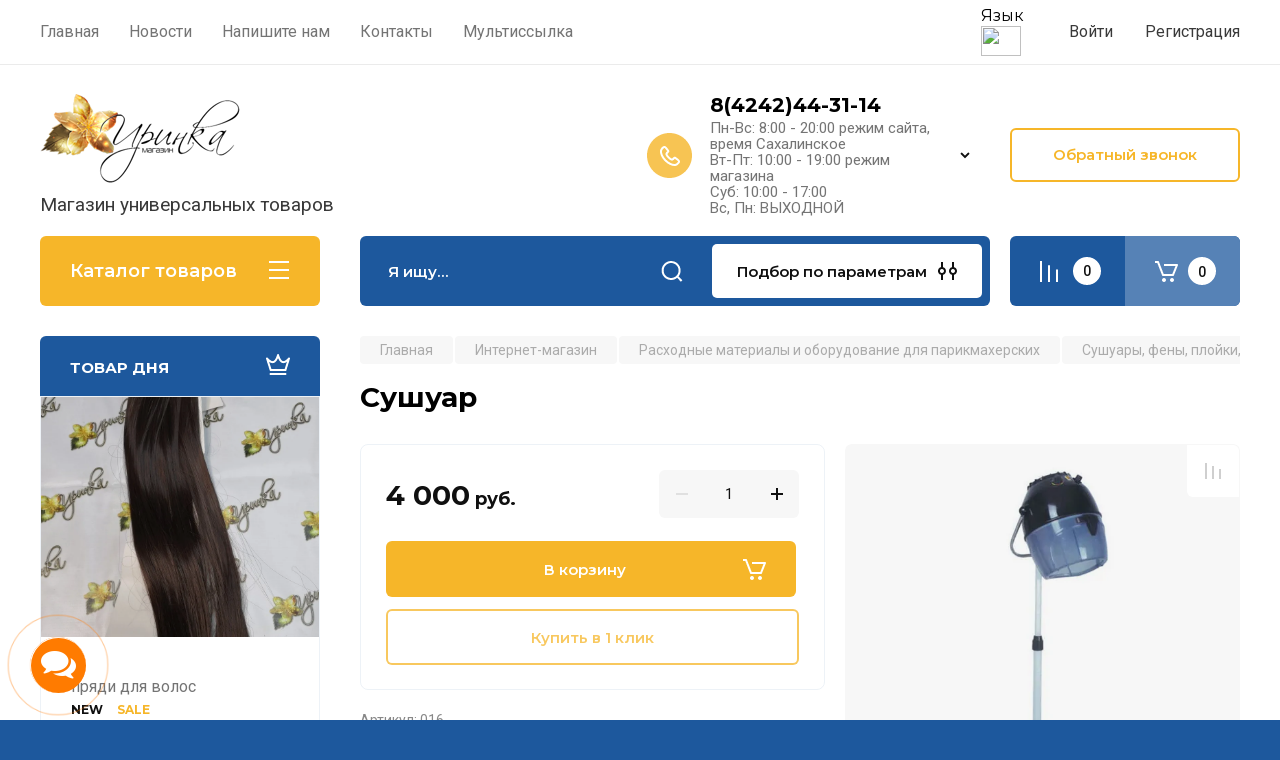

--- FILE ---
content_type: text/html; charset=utf-8
request_url: https://mag-irinka.ru/internet-magazin/product/444546206
body_size: 39429
content:
<!doctype html>
<html lang="ru">

<head>
<meta charset="utf-8">
<meta name="robots" content="all">
<title>Сушуар</title>
<meta name="description" content="Сушуар">
<meta name="keywords" content="Сушуар">
<meta name="SKYPE_TOOLBAR" content="SKYPE_TOOLBAR_PARSER_COMPATIBLE">
<meta name="viewport" content="width=device-width, initial-scale=1.0, maximum-scale=1.0, user-scalable=no">
<meta name="format-detection" content="telephone=no">
<meta http-equiv="x-rim-auto-match" content="none">

<!-- JQuery -->
<script src="/g/libs/jquery/1.10.2/jquery.min.js" charset="utf-8"></script>
<!-- JQuery -->

<!-- Common js -->
	<link rel="stylesheet" href="/g/css/styles_articles_tpl.css">
<meta name="yandex-verification" content="5cfe86f224727b7a" />
<meta name="yandex-verification" content="5cfe86f224727b7a" />
<meta name="google-site-verification" content="XjAX7xOBkdf_n9vO4pYW5Wf_s2vVH49aroIllfEuzMU" />
<meta name="yandex-verification" content="47da6ae00a56edef" />
<link rel="stylesheet" href="/g/libs/lightgallery-proxy-to-hs/lightgallery.proxy.to.hs.min.css" media="all" async>
<script src="/g/libs/lightgallery-proxy-to-hs/lightgallery.proxy.to.hs.stub.min.js"></script>
<script src="/g/libs/lightgallery-proxy-to-hs/lightgallery.proxy.to.hs.js" async></script>

            <!-- 46b9544ffa2e5e73c3c971fe2ede35a5 -->
            <script src='/shared/s3/js/lang/ru.js'></script>
            <script src='/shared/s3/js/common.min.js'></script>
        <link rel='stylesheet' type='text/css' href='/shared/s3/css/calendar.css' /><link rel="icon" href="/favicon.ico" type="image/vnd.microsoft.icon">

<!--s3_require-->
<link rel="stylesheet" href="/g/basestyle/1.0.1/user/user.css" type="text/css"/>
<link rel="stylesheet" href="/g/basestyle/1.0.1/user/user.blue.css" type="text/css"/>
<script type="text/javascript" src="/g/basestyle/1.0.1/user/user.js" async></script>
<!--/s3_require-->

<!--s3_goal-->
<script src="/g/s3/goal/1.0.0/s3.goal.js"></script>
<script>new s3.Goal({map:{"473309":{"goal_id":"473309","object_id":"22994309","event":"submit","system":"metrika","label":"voprosi","code":"anketa"},"473509":{"goal_id":"473509","object_id":"23001509","event":"submit","system":"metrika","label":"zvonok","code":"anketa"},"473709":{"goal_id":"473709","object_id":"24181509","event":"submit","system":"metrika","label":"skidka","code":"anketa"},"473909":{"goal_id":"473909","object_id":"29205902","event":"submit","system":"metrika","label":"shapka","code":"anketa"},"474109":{"goal_id":"474109","object_id":"29206502","event":"submit","system":"metrika","label":"podval","code":"anketa"}}, goals: [], ecommerce:[]});</script>
<!--/s3_goal-->
<!-- Common js -->

<!-- Shop init -->
			
		
		
		
			<link rel="stylesheet" type="text/css" href="/g/shop2v2/default/css/theme.less.css">		
			<script type="text/javascript" src="/g/printme.js"></script>
		<script type="text/javascript" src="/g/shop2v2/default/js/tpl.js"></script>
		<script type="text/javascript" src="/g/shop2v2/default/js/baron.min.js"></script>
		
			<script type="text/javascript" src="/g/shop2v2/default/js/shop2.2.js"></script>
		
	<script type="text/javascript">shop2.init({"productRefs": [],"apiHash": {"getPromoProducts":"e108e141d7e70d56df781b9c25e4b4d9","getSearchMatches":"5422ed508f9438334bdf595380ef981d","getFolderCustomFields":"28f3820b04f7082ff2f238696949dc7e","getProductListItem":"dc3260506921daf72274b37ca8b8addb","cartAddItem":"7fd04b1fd06a38ffb0c4197db67ebc8b","cartRemoveItem":"ca7712e6d45ca87cf4914099dbcc55c4","cartUpdate":"09633d25cbb0d6b73b25108c92ec0f5e","cartRemoveCoupon":"c64cd802725727910aac604b4a1f43be","cartAddCoupon":"cda0ac3c9c69820088db9fec5c03dfa2","deliveryCalc":"45551b5eb39e54722a1f27177fdbb41e","printOrder":"7d3c9a776717b93ff92a851ed88d67f6","cancelOrder":"db17b48e93e89a9bcd8a1fdbc1f066a7","cancelOrderNotify":"dfc2e38e0b46c45f616e7d8e6397c61f","repeatOrder":"93d0c6f8837fe29f85267db9660e7007","paymentMethods":"1eaa971aba205bb601ebc57abeb678c4","compare":"a2a3b3aec1f05186fe62daa0dafc4d4c"},"hash": null,"verId": 366755,"mode": "product","step": "","uri": "/internet-magazin","IMAGES_DIR": "/d/","my": {"gr_selected_theme":8,"show_rating_sort":true,"show_amount_sort":true,"gr_pagelist_version":"global:shop2.2.110-paintwork-pagelist.tpl","gr_cart_preview_version":"2.2.110-paintwork-products-shop-cart-preview","gr_filter_version":"global:shop2.2.110-auto-accessories-adaptive-store-filter.tpl","gr_cart_page_version":"global:shop2.2.110-paintwork-cart.tpl","gr_product_template_name":"shop2.2.110-paintwork-product-list-thumbs.tpl","gr_product_page_version":"global:shop2.2.110-paintwork-product.tpl","gr_collections_item":"global:shop2.2.110-paintwork-product-item-collections.tpl","gr_compare_tooltip":"\u0421\u0440\u0430\u0432\u043d\u0438\u0442\u044c","gr_compare_tooltip_added":"\u0423\u0434\u0430\u043b\u0438\u0442\u044c","buy_alias":"\u0412 \u043a\u043e\u0440\u0437\u0438\u043d\u0443","buy_mod":true,"buy_kind":true,"on_shop2_btn":true,"gr_auth_placeholder":true,"gr_show_collcetions_amount":true,"gr_kinds_slider":true,"gr_cart_titles":true,"gr_filter_remodal_res":"1260","gr_sorting_no_filter":true,"gr_filter_remodal":true,"gr_filter_range_slider":false,"gr_search_range_slider":false,"gr_add_to_compare_text":"\u0421\u0440\u0430\u0432\u043d\u0438\u0442\u044c","gr_search_form_title":"\u041f\u041e\u0418\u0421\u041a \u041f\u041e \u041f\u0410\u0420\u0410\u041c\u0415\u0422\u0420\u0410\u041c","gr_vendor_in_thumbs":true,"gr_show_titles":true,"gr_show_options_text":"\u0412\u0441\u0435 \u043f\u0430\u0440\u0430\u043c\u0435\u0442\u0440\u044b","gr_pagelist_only_icons":true,"gr_filter_title_text":"\u0424\u0418\u041b\u042c\u0422\u0420","gr_filter_btn_text":"\u0424\u0418\u041b\u042c\u0422\u0420","gr_filter_reset_text":"\u041e\u0447\u0438\u0441\u0442\u0438\u0442\u044c","gr_card_slider_class":" vertical","gr_product_one_click":"\u041a\u0443\u043f\u0438\u0442\u044c \u0432 1 \u043a\u043b\u0438\u043a","gr_options_more_btn":"\u0412\u0441\u0435 \u043f\u0430\u0440\u0430\u043c\u0435\u0442\u0440\u044b","gr_cart_auth_remodal":true,"gr_cart_show_options_text":"\u041f\u043e\u043a\u0430\u0437\u0430\u0442\u044c \u043f\u0430\u0440\u0430\u043c\u0435\u0442\u0440\u044b","gr_cart_clear_btn_class":"clear_btn","gr_cart_back_btn":"\u041a \u043f\u043e\u043a\u0443\u043f\u043a\u0430\u043c","gr_cart_total_title":"\u0420\u0430\u0441\u0447\u0435\u0442","gr_cart_total_text":"\u0421\u0443\u043c\u043c\u0430 \u0437\u0430\u043a\u0430\u0437\u0430:","gr_cart_autoriz_btn_class":"cart_buy_rem","gr_cart_regist_btn_class":"cart_regist_btn","gr_coupon_placeholder":"\u041a\u0443\u043f\u043e\u043d","gr_my_title_param_button":false,"fold_btn_tit":"\u041a\u0430\u0442\u0430\u043b\u043e\u0433 \u0442\u043e\u0432\u0430\u0440\u043e\u0432","fold_mobile_title":"\u041a\u0430\u0442\u0430\u043b\u043e\u0433","search_btn_tit":"\u041f\u043e\u0434\u0431\u043e\u0440 \u043f\u043e \u043f\u0430\u0440\u0430\u043c\u0435\u0442\u0440\u0430\u043c","search_form_btn":"\u041d\u0430\u0439\u0442\u0438","gr_show_nav_btns":true,"gr_hide_no_amount_rating":"true","price_fa_rouble":false,"gr_filter_placeholders":true,"gr_filter_only_field_title":true,"gr_comments_only_field_placeholder":true,"gr_coupon_used_text":"\u0418\u0441\u043f\u043e\u043b\u044c\u0437\u043e\u0432\u0430\u043d\u043d\u044b\u0439","gr_pluso_title":"\u041f\u043e\u0434\u0435\u043b\u0438\u0442\u044c\u0441\u044f","gr_show_one_click_in_thumbs":true,"gr_pagelist_lazy_load":true,"lazy_load_subpages":true,"gr_img_lazyload":true,"gr_buy_btn_data_url":true,"gr_product_preview_title":"\u0414\u043e\u0431\u0430\u0432\u043b\u0435\u043d \u0432 \u043a\u043e\u0440\u0437\u0438\u043d\u0443"},"shop2_cart_order_payments": 1,"cf_margin_price_enabled": 0,"maps_yandex_key":"","maps_google_key":""});</script>
<style type="text/css">.product-item-thumb {width: 350px;}.product-item-thumb .product-image, .product-item-simple .product-image {height: 350px;width: 350px;}.product-item-thumb .product-amount .amount-title {width: 254px;}.product-item-thumb .product-price {width: 300px;}.shop2-product .product-side-l {width: 200px;}.shop2-product .product-image {height: 190px;width: 200px;}.shop2-product .product-thumbnails li {width: 56px;height: 56px;}</style>
<!-- Shop init -->

	<style>
		.main-slider{margin-bottom:30px;position:relative;height:420px;overflow:hidden;height:auto}@media (max-width: 767px){.main-slider{margin-left:-16px;margin-right:-16px;margin-bottom:0;height:auto}}.main-slider__inner_slid{height:auto;margin:-3px 0}.main-slider__item_slid{height:auto;padding-top:37.5%;position:relative;display:block;width:100%;text-decoration:none}@media (max-width: 1280px){.main-slider__item_slid{padding-top:40%}}@media (max-width: 767px){.main-slider__item_slid{padding-top:unset;height:320px}}@media (max-width: 425px){.main-slider__item_slid{height:220px}}.main-slider__item_in{display:block}.main-slider__image_slid{position:absolute;top:0;left:0;width:100%;height:100%;display:block}.main-slider__image_slid.slider_overlay:before{position:absolute;content:'';top:0;left:0;width:100%;height:100%}.main-slider__image_slid.mobile_image{display:none}@media (max-width: 639px){.main-slider__image_slid.mobile_image{display:block}}.main-slider__slid_text{position:relative;display:-moz-box;display:-webkit-box;display:-webkit-flex;display:-moz-flex;display:-ms-flexbox;display:flex;-webkit-box-direction:normal;-webkit-box-orient:vertical;-moz-box-direction:normal;-moz-box-orient:vertical;-webkit-flex-direction:column;-moz-flex-direction:column;-ms-flex-direction:column;flex-direction:column;-webkit-box-align:start;-ms-flex-align:start;-webkit-align-items:flex-start;-moz-align-items:flex-start;align-items:flex-start;-webkit-box-pack:center;-ms-flex-pack:center;-webkit-justify-content:center;-moz-justify-content:center;justify-content:center;width:50%;padding:20px 20px 20px 40px;height:100%;position:absolute;top:0;bottom:0}@media (max-width: 1260px){.main-slider__slid_text{width:70%;padding-left:30px}}@media (max-width: 767px){.main-slider__slid_text{width:100%;padding:15px 36px}}@media (max-width: 479px){.main-slider__slid_text{padding-right:16px;padding-left:16px}}.main-slider__slid_flag{padding:5px 14px 5px 16px;display:inline-block;font-family:Montserrat,sans-serif;height:auto;line-height:22px;font-weight:700;text-align:center;margin-bottom:10px;position:relative;margin-top:20px;margin-bottom:7px;padding:5px 15px;min-width:76px}@media (max-width: 767px){.main-slider__slid_flag{margin-bottom:5px;padding:4px 12px;min-width:54px;line-height:14px}}@media (max-width: 479px){.main-slider__slid_flag{margin-top:6px;margin-bottom:6px}}.main-slider__slid_tit{margin-top:8px;margin-bottom:8px;font-family:Montserrat,sans-serif;line-height:1.1em;font-weight:700;display:block}@media (max-width: 1023px){.main-slider__slid_tit{margin-top:4px;margin-bottom:4px}}@media (max-width: 479px){.main-slider__slid_tit{margin-top:4px;margin-bottom:4px}}.main-slider__slid_desc{margin-top:8px;margin-bottom:8px;display:block}@media (max-width: 1023px){.main-slider__slid_desc{margin-top:4px;margin-bottom:4px}}@media (max-width: 479px){.main-slider__slid_desc{margin-top:2px;margin-bottom:2px;line-height:1.2}}.main-slider__slid_btn{display:inline-block;margin-top:15px;margin-bottom:0;padding:18px 30px;font-family:Montserrat,sans-serif;line-height:1.1em;font-weight:600;text-decoration:none;position:relative;z-index:1;transition:all .3s;overflow:hidden;margin-top:26px;margin-bottom:0}@media (max-width: 1023px){.main-slider__slid_btn{padding:16px 30px;margin-top:10px}}@media (max-width: 479px){.main-slider__slid_btn{padding:12px 16px}}.main-slider__slid_btn:before{position:absolute;content:'';z-index:-1;top:0;right:0;width:0;height:100%;transition:all .3s}.main-slider__slid_btn:hover:before{width:100%}@media (max-width: 767px){.main-slider__slid_btn.slider_btn_hide{display:none}}.main-slider .slick-prev,.main-slider .slick-next{position:absolute;right:0;z-index:1;width:60px;height:60px}@media (max-width: 1280px){.main-slider .slick-prev,.main-slider .slick-next{width:50px;height:50px}}.main-slider .slick-prev{top:20px;right:20px}@media (max-width: 767px){.main-slider .slick-prev{bottom:0;right:40px}}.main-slider .slick-next{bottom:20px;right:20px}.main-slider .slick-next:before{transform:rotate(180deg)}.main-slider ul.slick-dots{display:flex;flex-direction:column;position:absolute;right:45px;top:calc(50% - 110px);margin:0;height:220px;align-items:center;justify-content:center}.main-slider ul.slick-dots li{margin:8px 0}@media (max-width: 1023px){.main-slider ul.slick-dots li{margin:4px 0}}@media (max-width: 767px){.main-slider ul.slick-dots li{margin:0 4px}}.main-slider ul.slick-dots li.slick-active{margin:7px 0}@media (max-width: 1023px){.main-slider ul.slick-dots li.slick-active{margin:3px 0}}@media (max-width: 767px){.main-slider ul.slick-dots li.slick-active{margin:0 4px}}@media (min-width: 768px) and (max-width: 1280px){.main-slider ul.slick-dots{right:40px}}@media (max-width: 767px){.main-slider ul.slick-dots{flex-direction:row;height:auto;width:220px;top:calc(100% - 30px);right:calc(50% - 110px)}}@media (max-width: 425px){.main-slider ul.slick-dots{top:calc(100% - 20px)}}.main-slider .slider_counter{position:absolute;min-width:80px;top:0;right:0;padding:12px 10px;font-family:Montserrat,sans-serif;line-height:1em;font-weight:600;text-align:center;display:-moz-box;display:-webkit-box;display:-webkit-flex;display:-moz-flex;display:-ms-flexbox;display:flex;-webkit-box-pack:center;-ms-flex-pack:center;-webkit-justify-content:center;-moz-justify-content:center;justify-content:center;display:none}@media (max-width: 767px){.main-slider .slider_counter{bottom:0;top:auto;right:auto;left:0;padding:17.5px 10px;min-width:52px}}.main-slider .slider_counter .slider_del{padding:0 5px}
		@media (min-width: 1261px){.main-slider__inner_slid:not(.slick-slider){height: 400px;overflow: hidden;}}
	</style>


<!-- Custom styles -->
<link rel="stylesheet" href="/g/libs/jqueryui/datepicker-and-slider/css/jquery-ui.css">
<link rel="stylesheet" href="/g/libs/lightgallery/v1.2.19/lightgallery.css">
<link rel="stylesheet" href="/g/libs/remodal/css/remodal.css">
<link rel="stylesheet" href="/g/libs/remodal/css/remodal-default-theme.css">
<link rel="stylesheet" href="/g/libs/waslide/css/waslide.css">
<!-- Custom styles -->


<!-- Custom js -->
<script src="/g/libs/jquery-responsive-tabs/1.6.3/jquery.responsiveTabs.min.js" charset="utf-8"></script>
<script src="/g/libs/jquery-match-height/0.7.2/jquery.matchHeight.min.js" charset="utf-8"></script>
<script src="/g/libs/jqueryui/datepicker-and-slider/js/jquery-ui.min.js" charset="utf-8"></script>
<script src="/g/libs/jqueryui/touch_punch/jquery.ui.touch_punch.min.js" charset="utf-8"></script>

<script src="/g/libs/owl-carousel/2.3.4/owl.carousel.min.js" charset="utf-8"></script>


<script src="/g/libs/flexmenu/1.6.2/flexmenu.min.js" charset="utf-8"></script> <script src="/g/libs/flexmenu/1.6.2/modernizr.custom.js" charset="utf-8"></script>  
<script src="/g/libs/lightgallery/v1.2.19/lightgallery.js" charset="utf-8"></script>
<script src="/g/libs/jquery-slick/1.6.0/slick.min.js" charset="utf-8"></script>
<script src="/g/libs/remodal/js/remodal.js" charset="utf-8"></script>
<script src="/g/libs/waslide/js/animit.js"></script>
<script src="/g/libs/waslide/js/waslide.js"></script>

<script src="/g/libs/timer/js/timer.js" charset="utf-8"></script>

<!-- Custom js -->

<!-- Site js -->
<script src="/g/s3/misc/form/shop-form/shop-form-minimal.js" charset="utf-8"></script>
<script src="/g/templates/shop2/2.110.2/auto-accessories/js/plugins.js" charset="utf-8"></script>

<!-- Site js -->




<link rel="stylesheet" href="/g/libs/jquery-popover/0.0.4/jquery.popover.css">
<script src="/g/libs/jquery-popover/0.0.4/jquery.popover.js" charset="utf-8"></script>

<!-- Theme styles -->

	
		    <link rel="stylesheet" href="/g/templates/shop2/2.110.2/universal-shop-pro/themes/theme9/theme.scss.css">
	
<!-- Theme styles -->

<!-- Main js -->
	<script src="/g/templates/shop2/2.110.2/universal-shop-pro/js/shop_main.js" charset="utf-8"></script>
<!-- Main js -->


<link rel="stylesheet" href="/g/templates/shop2/2.110.2/universal-shop-pro/css/global_styles.css">

<link rel="stylesheet" href="/t/v97/images/site.addons.scss.css">
</head><link rel="stylesheet" href="/t/v97/images/css/site_addons.css">
<link rel="stylesheet" href="/t/images/css/dop_lp.css">
<link rel="stylesheet" href="https://maxcdn.bootstrapcdn.com/font-awesome/4.7.0/css/font-awesome.min.css">
<link rel="stylesheet" href="/t/images/css/google-translate.css" />
<script src="/t/images/js/google-translate.js"></script>
<script src="https://cdn.jsdelivr.net/npm/js-cookie@2/src/js.cookie.min.js"></script>
<body class="site">
	
	   
		   
   <div class="site_wrap " style="background-image: url(/thumb/2/XXey3ZUSc4lWdmO0FdmZYw/r/d/bg2.png)">
	   <div class="mobile_panel_wrap">
	      <div class="mobile__panel">
	         <a class="close-button"><span>&nbsp;</span></a>
	         <div class="mobile_panel_inner">
	            <div class="mobile_menu_prev">
	            	<div class="btn_next_menu"><span>Меню</span></div>
	            	<div class="registration_wrap">
	            		
	            									<a href="/users" class="login">
				         		Войти
				         	</a>
				         	
				         	<a href="/users/register" class="registration">
				         		Регистрация
				         	</a>
									         	
			         </div>
	                <nav class="mobile_shared_wrap">                    
	                </nav>
	
	            </div>
	            <div class="mobile_menu_next">
	               <div class="btn_prev_menu"><span>Назад</span></div>
	               
	            </div>
	            <div class="mobile_brands">
	               <div class="btn_prev_menu"><span class="prev">Назад</span> <a href="javascript:void(0);" class="close-button"></a></div>
	               
	            </div>
	         </div>
	      </div>
	   </div>

	   <div class="site__wrapper">
       			      <div class="top-menu block_padding">
	         
	         				<div class="top-menu__inner">
					<ul class="top_menu menu-default top-menu__items">
				        				
				            				
				            				                <li class="has-child opened"><a href="/"><span>Главная</span></a>
				            				            				
				        				
				            				                				                        </li>
				                    				                				            				
				            				                <li class=""><a href="/novosti"><span>Новости</span></a>
				            				            				
				        				
				            				                				                        </li>
				                    				                				            				
				            				                <li class=""><a href="/mail"><span>Напишите нам</span></a>
				            				            				
				        				
				            				                				                        </li>
				                    				                				            				
				            				                <li class=""><a href="/nash_adres"><span>Контакты</span></a>
				            				            				
				        				
				            				                				                        </li>
				                    				                				            				
				            				                <li class=""><a href="/multissylka"><span>Мультиссылка</span></a>
				            				            				
				        				        </li>
				    </ul>
				    				</div>
				         
	         <div class="registration_wrap">
	         	
	         					
					<div class="login" data-remodal-target="login_popap">
		         		Войти
		         	</div>
		         	
		         	<a href="/users/register" class="registration">
	         			Регистрация
		         	</a>
					         </div>
	      </div>
	      <div class="site__inner">
	         <header class="site-header block_padding no-slider">
	            <div class="company-info logo_top">
	            		            									<a href="https://mag-irinka.ru" class="company-info__logo_pic"><img src="/thumb/2/B0rseG33cfR30BeO9tAIZw/200c90/d/1338768-9304.png" style="max-width: 200px;" alt=""></a>
																					<div class="company-info__name_desc">
		  						               		               <div class="company-info__descr">Магазин универсальных товаров</div>
		               	               </div>
	               	            </div>
	            <div class="head-contacts">
	               <div class="head-contacts__inner">
	                  
	                  	                  <div class="head-contacts__phones">
	                     <div class="head-contacts__phones-inner">
	                        <div class="div-block">
	                        			                        				                        				                        					                        		<div><a href="tel:8(4242)44-31-14" class="link">8(4242)44-31-14</a></div>
			                        			                        				                        			                        		                        		                        </div>
	                        	                        <div class="head-contacts__phone-time">Пн-Вс: 8:00 - 20:00 режим сайта, время Сахалинское<br />
Вт-Пт: 10:00 - 19:00 режим магазина<br />
Суб: 10:00 - 17:00<br />
Вс, Пн: ВЫХОДНОЙ</div>
	                        	                     </div>
	                    <div class="phones_popup" data-remodal-target="phones_popup">Просмотр</div>
	                  </div>
	                  	               </div>
	               <div class="head-conracts__recall"><span data-remodal-target="form_top_popap" class="head-conracts__recall-btn w-button">Обратный звонок</span></div>	            </div>
	         </header>
	         
 	         <div data-remodal-id="fixed-categor" class="remodal fixed-categor" role="dialog" data-remodal-options="hashTracking: false">
	         	<button data-remodal-action="close" class="close-button"><span>&nbsp;</span></button>
	         	<input id="cat-tab" type="radio" name="tabs" checked><!--
	            --><label for="cat-tab" title="Категории" class="cat-tab">Категории</label><!--
	            --><input id="brand-tab" type="radio" name="tabs" ><!--
	            --><label for="brand-tab" title="Бренды" class="brand-tab">Бренды</label>
	         </div>
	         
  	         <div class="site-fixed-panel">
				<div class="shop-modules__folders" data-remodal-target="fixed-categor">
				  <div class="shop-modules__folders-title">Каталог товаров</div>
				  <div class="shop-modules__folder-icon"></div>
				</div>
				<div class="shop-modules__folders_mobile">
					<div class="shop-modules__folder-icon"></div>
				</div>
	         	<nav class="top-menu__inner">            
	            	<ul class="top-menu__items"><li class="opened"><a href="/" >Главная</a></li><li><a href="/novosti" >Новости</a></li><li><a href="/mail" >Напишите нам</a></li><li><a href="/nash_adres" >Контакты</a></li><li><a href="/multissylka" >Мультиссылка</a></li></ul>	         	</nav>
	         	<div class="shop-modules__right">
	               					<div class="compare-block">
						<a href="/internet-magazin/compare" class="compare-block__link" target="_blank">&nbsp;</a>
						<div class="compare-block__amount">0</div>
					</div>
	               	               
   	               <div class="shop-modules__cart cart_popup_btn cart_amount_null" >
		               		
												
							<a href="/internet-magazin/cart" class="site-header__cart_btn">
								<span class="shop-modules__cart-amount">0</span>
							</a>
								
								                  
	               </div>
	               
	          	</div>
	         </div>
	         
	         
	         <div class="shop-modules block_padding">
	            <div class="shop-modules__inner">
	               <div class="shop-modules__folders active">
	                  <div class="shop-modules__folders-title">Каталог товаров</div>
	                  <div class="shop-modules__folder-icon"></div>
	               </div>
	               <div class="shop-modules__folders_mobile">
	                  <div class="shop-modules__folder-icon"></div>
	               </div>
	                <div class="shop-modules__search">
	                     <nav class="search_catalog_top">
	                     	<div class="search_catalog_top-in">
	                     											<form action="/internet-magazin/search" enctype="multipart/form-data" method="get" class="shop-modules__search-form w-form">
									     <input type="text" id="s[name]" name="search_text" autocomplete="off" placeholder="Я ищу…" class="shop-modules__search-input w-input">
									     <button class="shop-modules__search-btn w-button">Найти</button>
									<re-captcha data-captcha="recaptcha"
     data-name="captcha"
     data-sitekey="6LcNwrMcAAAAAOCVMf8ZlES6oZipbnEgI-K9C8ld"
     data-lang="ru"
     data-rsize="invisible"
     data-type="image"
     data-theme="light"></re-captcha></form>              
		                       			                    </div>
				     	 </nav>
	                    <div data-remodal-target="search_popap" class="shop-modules__search-popup w-button">Подбор по параметрам</div>
	                </div>
	               <div class="mobile-contacts" data-remodal-target="phones_popup">&nbsp;</div>
	               <div class="mobile-search" data-remodal-target="search_popap">&nbsp;</div>
	               
	                <div class="shop-modules__right">
		               						<div class="compare-block">
							<a href="/internet-magazin/compare" class="compare-block__link" target="_blank">&nbsp;</a>
							<div class="compare-block__amount">0</div>
						</div>
		               						
		               <div class="shop-modules__cart cart_popup_btn cart_amount_null" >
		               		
							
														
						<a href="/internet-magazin/cart" class="site-header__cart_btn">
							<span class="shop-modules__cart-amount">0</span>
						</a>
							
									                  
		               </div>
		          	</div>
	            </div>
	         </div>
	         
	         <div class="site-content content_shop_pages">
	            <div class="site-content__inner block_padding">
	              
	               <div class="site-content__left">
	                  
	                  					    <nav class="folders-nav">
					        <ul class="folders_menu">
					        	
					        	<div class="brand-search">
					        		<span>
					        			Искать по бренду
					        		</span>
					        	</div>
					        	
					            					                					            					                					                    					
					                    					                        <li class="cat-item firstlevel has sublevel">
												<a href="/internet-magazin/folder/rashodnyj-material-dlya-resnic-i-brovej" class="hasArrow ">
													
						                        							                        		<span class="cat-item__title  padding">Расходные материалы для ресниц и бровей</span>
					                        		
					                        	</a>
					                    					                    																									                					            					                					                    					                        					                            <ul>
					                            	<li class="parentItem"><a href="/internet-magazin/folder/rashodnyj-material-dlya-resnic-i-brovej"><span>Расходные материалы для ресниц и бровей</span></a></li>
					                        					                    					
					                    					                        <li class=""> 
					                        	<a href="/internet-magazin/folder/puchkovye-resnicy-resnicy-na-lente">Пучковые ресницы, ресницы на ленте</a>
					                    					                    																									                					            					                					                    					                        					                            </li>
					                            					                        					                    					
					                    					                        <li class=""> 
					                        	<a href="/internet-magazin/folder/klej-prajmer-obeszhirevatel-remover-kamen-dlya-kleya">Клей, праймер, обесжиреватель, ремовер, камень для клея</a>
					                    					                    																									                					            					                					                    					                        					                            </li>
					                            					                        					                    					
					                    					                        <li class=" has sublevel"> 
					                        	<a class="hasArrow" href="/internet-magazin/folder/uhod">Уход</a>
					                    					                    																									                					            					                					                    					                        					                            <ul>
					                            	<li class="parentItem"><a href="/internet-magazin/folder/uhod"><span>Уход</span></a></li>
					                        					                    					
					                    					                        <li class=""> 
					                        	<a href="/internet-magazin/folder/skraby">Скрабы</a>
					                    					                    																									                					            					                					                    					                        					                            </li>
					                            					                        					                    					
					                    					                        <li class=""> 
					                        	<a href="/internet-magazin/folder/sostavy-dlya-laminirovaniya-i-zavivki">Составы для ламинирования и завивки</a>
					                    					                    																									                					            					                					                    					                        					                            </li>
					                            					                        					                    					
					                    					                        <li class=""> 
					                        	<a href="/internet-magazin/folder/patchi">Патчи</a>
					                    					                    																									                					            					                					                    					                        					                            </li>
					                            					                        					                    					
					                    					                        <li class=""> 
					                        	<a href="/internet-magazin/folder/kisti-mikrobrashi-shchetochki-pincety-applikatory">Кисти, микробраши, щеточки, пинцеты, аппликаторы</a>
					                    					                    																									                					            					                					                    					                        					                            </li>
					                            					                        					                    					
					                    					                        <li class=""> 
					                        	<a href="/internet-magazin/folder/bigudi">Бигуди</a>
					                    					                    																									                					            					                					                    					                        					                            </li>
					                            					                        					                    					
					                    					                        <li class=""> 
					                        	<a href="/internet-magazin/folder/hna-voda-dlya-hny">Хна, вода для хны</a>
					                    					                    																									                					            					                					                    					                        					                            </li>
					                            					                        					                    					
					                    					                        <li class=""> 
					                        	<a href="/internet-magazin/folder/trafarety">Трафареты</a>
					                    					                    																									                					            					                					                    					                        					                            </li>
					                            					                                </ul>
					                                </li>
					                            					                                </ul>
					                                </li>
					                            					                        					                    					
					                    					                        <li class="cat-item firstlevel has sublevel">
												<a href="/internet-magazin/folder/rashodnyj-materialy-i-oborudovaniya-dlya-depelyacii" class="hasArrow ">
													
						                        							                        		<span class="cat-item__title  padding">Расходные материалы и оборудование для сахарной и восковой депиляции</span>
					                        		
					                        	</a>
					                    					                    																									                					            					                					                    					                        					                            <ul>
					                            	<li class="parentItem"><a href="/internet-magazin/folder/rashodnyj-materialy-i-oborudovaniya-dlya-depelyacii"><span>Расходные материалы и оборудование для сахарной и восковой депиляции</span></a></li>
					                        					                    					
					                    					                        <li class=""> 
					                        	<a href="/internet-magazin/folder/vosk">Воск</a>
					                    					                    																									                					            					                					                    					                        					                            </li>
					                            					                        					                    					
					                    					                        <li class=""> 
					                        	<a href="/internet-magazin/folder/saharnaya-pasta">Сахарная паста</a>
					                    					                    																									                					            					                					                    					                        					                            </li>
					                            					                        					                    					
					                    					                        <li class=""> 
					                        	<a href="/internet-magazin/folder/rashodniki">Расходники</a>
					                    					                    																									                					            					                					                    					                        					                            </li>
					                            					                        					                    					
					                    					                        <li class=""> 
					                        	<a href="/internet-magazin/folder/voskoplavy">Воскоплавы</a>
					                    					                    																									                					            					                					                    					                        					                            </li>
					                            					                        					                    					
					                    					                        <li class=""> 
					                        	<a href="/internet-magazin/folder/240448806">Шугаринг</a>
					                    					                    																									                					            					                					                    					                        					                            </li>
					                            					                                </ul>
					                                </li>
					                            					                        					                    					
					                    					                        <li class="cat-item firstlevel has sublevel">
												<a href="/internet-magazin/folder/rashodnyj-materialy-i-oborudovaniya-dlya-tatu-tatuazha" class="hasArrow ">
													
						                        							                        		<span class="cat-item__title  padding">Расходные материалы и оборудование для тату, татуажа</span>
					                        		
					                        	</a>
					                    					                    																									                					            					                					                    					                        					                            <ul>
					                            	<li class="parentItem"><a href="/internet-magazin/folder/rashodnyj-materialy-i-oborudovaniya-dlya-tatu-tatuazha"><span>Расходные материалы и оборудование для тату, татуажа</span></a></li>
					                        					                    					
					                    					                        <li class=""> 
					                        	<a href="/folder/303148107">Тату расходники</a>
					                    					                    																									                					            					                					                    					                        					                            </li>
					                            					                        					                    					
					                    					                        <li class=""> 
					                        	<a href="/folder/303160707">Картриджи</a>
					                    					                    																									                					            					                					                    					                        					                            </li>
					                            					                        					                    					
					                    					                        <li class=""> 
					                        	<a href="/folder/303448507">Краски для тату</a>
					                    					                    																									                					            					                					                    					                        					                            </li>
					                            					                        					                    					
					                    					                        <li class=""> 
					                        	<a href="/internet-magazin/folder/mashinki-bloki-pitaniya-klipkordy-pedali-komplektuyushchie-planshety">Машинки, блоки питания, клипкорды, педали, комплектующие, планшеты</a>
					                    					                    																									                					            					                					                    					                        					                            </li>
					                            					                        					                    					
					                    					                        <li class=""> 
					                        	<a href="/internet-magazin/folder/emkosti-zashchita">Емкости, защита</a>
					                    					                    																									                					            					                					                    					                        					                            </li>
					                            					                        					                    					
					                    					                        <li class=""> 
					                        	<a href="/internet-magazin/folder/igly">Иглы</a>
					                    					                    																									                					            					                					                    					                        					                            </li>
					                            					                        					                    					
					                    					                        <li class=""> 
					                        	<a href="/internet-magazin/folder/nosiki-kozha-manekeny">Носики, кожа, манекены</a>
					                    					                    																									                					            					                					                    					                        					                            </li>
					                            					                        					                    					
					                    					                        <li class=""> 
					                        	<a href="/internet-magazin/folder/kraska-razbaviteli">Краска, разбавители</a>
					                    					                    																									                					            					                					                    					                        					                            </li>
					                            					                        					                    					
					                    					                        <li class=""> 
					                        	<a href="/internet-magazin/folder/obezbolivayushchie-zazhivlyayushchie-mylo-vazelin">Обезболивающие, заживляющие, мыло, вазелин</a>
					                    					                    																									                					            					                					                    					                        					                            </li>
					                            					                        					                    					
					                    					                        <li class=""> 
					                        	<a href="/internet-magazin/folder/transfer-transfernaya-bumaga">Трансфер, трансферная бумага</a>
					                    					                    																									                					            					                					                    					                        					                            </li>
					                            					                        					                    					
					                    					                        <li class=" has sublevel"> 
					                        	<a class="hasArrow" href="/internet-magazin/folder/nabory-dlya-nachinayushchih">Наборы для начинающих</a>
					                    					                    																									                					            					                					                    					                        					                            <ul>
					                            	<li class="parentItem"><a href="/internet-magazin/folder/nabory-dlya-nachinayushchih"><span>Наборы для начинающих</span></a></li>
					                        					                    					
					                    					                        <li class=""> 
					                        	<a href="/internet-magazin/folder/lampa-lupa">Лампа лупа</a>
					                    					                    																									                					            					                					                    					                        					                            </li>
					                            					                        					                    					
					                    					                        <li class=""> 
					                        	<a href="/internet-magazin/folder/ochki-lupa">Очки лупа</a>
					                    					                    																									                					            					                					                    					                        					                            </li>
					                            					                                </ul>
					                                </li>
					                            					                        					                    					
					                    					                        <li class=""> 
					                        	<a href="/internet-magazin/folder/uchebnoe-posobie">Учебное пособие</a>
					                    					                    																									                					            					                					                    					                        					                            </li>
					                            					                        					                    					
					                    					                        <li class=""> 
					                        	<a href="/internet-magazin/folder/uniforma">Униформа</a>
					                    					                    																									                					            					                					                    					                        					                            </li>
					                            					                                </ul>
					                                </li>
					                            					                        					                    					
					                    					                        <li class="cat-item firstlevel has sublevel">
												<a href="/internet-magazin/folder/rashodnye-materialy-i-oborudovanie-dlya-parikmaherskih" class="hasArrow ">
													
						                        							                        		<span class="cat-item__title  padding">Расходные материалы и оборудование для парикмахерских</span>
					                        		
					                        	</a>
					                    					                    																									                					            					                					                    					                        					                            <ul>
					                            	<li class="parentItem"><a href="/internet-magazin/folder/rashodnye-materialy-i-oborudovanie-dlya-parikmaherskih"><span>Расходные материалы и оборудование для парикмахерских</span></a></li>
					                        					                    					
					                    					                        <li class=" has sublevel"> 
					                        	<a class="hasArrow" href="/internet-magazin/folder/kresla-telezhki-mojki-shkafy-zerkala">Кресла, тележки, мойки, шкафы, зеркала</a>
					                    					                    																									                					            					                					                    					                        					                            <ul>
					                            	<li class="parentItem"><a href="/internet-magazin/folder/kresla-telezhki-mojki-shkafy-zerkala"><span>Кресла, тележки, мойки, шкафы, зеркала</span></a></li>
					                        					                    					
					                    					                        <li class=""> 
					                        	<a href="/internet-magazin/folder/226055406">Стулья мастера</a>
					                    					                    																									                					            					                					                    					                        					                            </li>
					                            					                        					                    					
					                    					                        <li class=""> 
					                        	<a href="/internet-magazin/folder/226055606">Кресла парикмахерские</a>
					                    					                    																									                					            					                					                    					                        					                            </li>
					                            					                        					                    					
					                    					                        <li class=""> 
					                        	<a href="/internet-magazin/folder/226055806">Мойки для волос</a>
					                    					                    																									                					            					                					                    					                        					                            </li>
					                            					                        					                    					
					                    					                        <li class=""> 
					                        	<a href="/internet-magazin/folder/226056006">Столы для мастеров</a>
					                    					                    																									                					            					                					                    					                        					                            </li>
					                            					                        					                    					
					                    					                        <li class=""> 
					                        	<a href="/internet-magazin/folder/226056206">Оборудование для педикюра</a>
					                    					                    																									                					            					                					                    					                        					                            </li>
					                            					                        					                    					
					                    					                        <li class=" has sublevel"> 
					                        	<a class="hasArrow" href="/internet-magazin/folder/226056406">Оборудование для косметологов</a>
					                    					                    																									                					            					                					                    					                        					                            <ul>
					                            	<li class="parentItem"><a href="/internet-magazin/folder/226056406"><span>Оборудование для косметологов</span></a></li>
					                        					                    					
					                    					                        <li class=""> 
					                        	<a href="/internet-magazin/folder/233506406">Косметологические тележки</a>
					                    					                    																									                					            					                					                    					                        					                            </li>
					                            					                        					                    					
					                    					                        <li class=""> 
					                        	<a href="/internet-magazin/folder/233506606">Лампы-лупы</a>
					                    					                    																									                					            					                					                    					                        					                            </li>
					                            					                        					                    					
					                    					                        <li class=""> 
					                        	<a href="/internet-magazin/folder/233506806">Кресла</a>
					                    					                    																									                					            					                					                    					                        					                            </li>
					                            					                        					                    					
					                    					                        <li class=""> 
					                        	<a href="/internet-magazin/folder/233507006">Кушетки</a>
					                    					                    																									                					            					                					                    					                        					                            </li>
					                            					                        					                    					
					                    					                        <li class=""> 
					                        	<a href="/internet-magazin/folder/234593406">Электро-одеяло</a>
					                    					                    																									                					            					                					                    					                        					                            </li>
					                            					                        					                    					
					                    					                        <li class=""> 
					                        	<a href="/internet-magazin/folder/234593606">Вапаризатор</a>
					                    					                    																									                					            					                					                    					                        					                            </li>
					                            					                                </ul>
					                                </li>
					                            					                        					                    					
					                    					                        <li class=""> 
					                        	<a href="/internet-magazin/folder/226056806">Тележки парикмахерские</a>
					                    					                    																									                					            					                					                    					                        					                            </li>
					                            					                        					                    					
					                    					                        <li class=""> 
					                        	<a href="/internet-magazin/folder/226057006">Комплектующие для ремонта/замены</a>
					                    					                    																									                					            					                					                    					                        					                            </li>
					                            					                        					                    					
					                    					                        <li class=""> 
					                        	<a href="/internet-magazin/folder/226057406">Рабочее место (зеркало)</a>
					                    					                    																									                					            					                					                    					                        					                            </li>
					                            					                        					                    					
					                    					                        <li class=""> 
					                        	<a href="/internet-magazin/folder/226081806">Детские кресла</a>
					                    					                    																									                					            					                					                    					                        					                            </li>
					                            					                        					                    					
					                    					                        <li class=""> 
					                        	<a href="/internet-magazin/folder/230612206">Диваны</a>
					                    					                    																									                					            					                					                    					                        					                            </li>
					                            					                                </ul>
					                                </li>
					                            					                        					                    					
					                    					                        <li class=" has sublevel"> 
					                        	<a class="hasArrow" href="/internet-magazin/folder/sushuary-feny-plojki-mashinki-trimmery-vypryamiteli-sterilizatory">Сушуары, фены, плойки, машинки, триммеры, выпрямители, стерилизаторы</a>
					                    					                    																									                					            					                					                    					                        					                            <ul>
					                            	<li class="parentItem"><a href="/internet-magazin/folder/sushuary-feny-plojki-mashinki-trimmery-vypryamiteli-sterilizatory"><span>Сушуары, фены, плойки, машинки, триммеры, выпрямители, стерилизаторы</span></a></li>
					                        					                    					
					                    					                        <li class=""> 
					                        	<a href="/internet-magazin/folder/226057206">Оборудование для стерилизации</a>
					                    					                    																									                					            					                					                    					                        					                            </li>
					                            					                        					                    					
					                    					                        <li class=""> 
					                        	<a href="/internet-magazin/folder/226057606">Климазоны , паразоны , сушуары</a>
					                    					                    																									                					            					                					                    					                        					                            </li>
					                            					                                </ul>
					                                </li>
					                            					                        					                    					
					                    					                        <li class=" has sublevel"> 
					                        	<a class="hasArrow" href="/internet-magazin/folder/uhodovaya-kosmetika-1">Уходовая косметика</a>
					                    					                    																									                					            					                					                    					                        					                            <ul>
					                            	<li class="parentItem"><a href="/internet-magazin/folder/uhodovaya-kosmetika-1"><span>Уходовая косметика</span></a></li>
					                        					                    					
					                    					                        <li class=" has sublevel"> 
					                        	<a class="hasArrow" href="/internet-magazin/folder/226025606">Продукция фирмы &amp;quot;Domix Green&amp;quot; домашний уход</a>
					                    					                    																									                					            					                					                    					                        					                            <ul>
					                            	<li class="parentItem"><a href="/internet-magazin/folder/226025606"><span>Продукция фирмы &quot;Domix Green&quot; домашний уход</span></a></li>
					                        					                    					
					                    					                        <li class=""> 
					                        	<a href="/internet-magazin/folder/226028006">Лечебная косметика</a>
					                    					                    																									                					            					                					                    					                        					                            </li>
					                            					                        					                    					
					                    					                        <li class=""> 
					                        	<a href="/internet-magazin/folder/226028206">Уход за руками и ногами</a>
					                    					                    																									                					            					                					                    					                        					                            </li>
					                            					                                </ul>
					                                </li>
					                            					                                </ul>
					                                </li>
					                            					                        					                    					
					                    					                        <li class=" has sublevel"> 
					                        	<a class="hasArrow" href="/internet-magazin/folder/dekorativnaya-kosmetika">Декоративная косметика</a>
					                    					                    																									                					            					                					                    					                        					                            <ul>
					                            	<li class="parentItem"><a href="/internet-magazin/folder/dekorativnaya-kosmetika"><span>Декоративная косметика</span></a></li>
					                        					                    					
					                    					                        <li class=""> 
					                        	<a href="/internet-magazin/folder/teni">Тени</a>
					                    					                    																									                					            					                					                    					                        					                            </li>
					                            					                        					                    					
					                    					                        <li class=""> 
					                        	<a href="/internet-magazin/folder/rumyana">Румяна</a>
					                    					                    																									                					            					                					                    					                        					                            </li>
					                            					                        					                    					
					                    					                        <li class=""> 
					                        	<a href="/internet-magazin/folder/karandashi-podvodki">Карандаши, подводки</a>
					                    					                    																									                					            					                					                    					                        					                            </li>
					                            					                        					                    					
					                    					                        <li class=""> 
					                        	<a href="/internet-magazin/folder/pomady">Помады</a>
					                    					                    																									                					            					                					                    					                        					                            </li>
					                            					                        					                    					
					                    					                        <li class=""> 
					                        	<a href="/internet-magazin/folder/227761806">Кисти для макияжа</a>
					                    					                    																									                					            					                					                    					                        					                            </li>
					                            					                                </ul>
					                                </li>
					                            					                        					                    					
					                    					                        <li class=" has sublevel"> 
					                        	<a class="hasArrow" href="/internet-magazin/folder/kraska-dlya-volos">Краска для волос</a>
					                    					                    																									                					            					                					                    					                        					                            <ul>
					                            	<li class="parentItem"><a href="/internet-magazin/folder/kraska-dlya-volos"><span>Краска для волос</span></a></li>
					                        					                    					
					                    					                        <li class=" has sublevel"> 
					                        	<a class="hasArrow" href="/internet-magazin/folder/226051206">Продукция фирмы &amp;quot;Renbow&amp;quot;</a>
					                    					                    																									                					            					                					                    					                        					                            <ul>
					                            	<li class="parentItem"><a href="/internet-magazin/folder/226051206"><span>Продукция фирмы &quot;Renbow&quot;</span></a></li>
					                        					                    					
					                    					                        <li class=""> 
					                        	<a href="/internet-magazin/folder/226054806">Краски для волос</a>
					                    					                    																									                					            					                					                    					                        					                            </li>
					                            					                        					                    					
					                    					                        <li class=""> 
					                        	<a href="/internet-magazin/folder/226055006">Серия для волос от Osmo</a>
					                    					                    																									                					            					                					                    					                        					                            </li>
					                            					                                </ul>
					                                </li>
					                            					                                </ul>
					                                </li>
					                            					                        					                    					
					                    					                        <li class=" has sublevel"> 
					                        	<a class="hasArrow" href="/internet-magazin/folder/instrumenty">Инструменты</a>
					                    					                    																									                					            					                					                    					                        					                            <ul>
					                            	<li class="parentItem"><a href="/internet-magazin/folder/instrumenty"><span>Инструменты</span></a></li>
					                        					                    					
					                    					                        <li class=""> 
					                        	<a href="/internet-magazin/folder/226058406">Парикмахерские ножницы</a>
					                    					                    																									                					            					                					                    					                        					                            </li>
					                            					                                </ul>
					                                </li>
					                            					                        					                    					
					                    					                        <li class=""> 
					                        	<a href="/internet-magazin/folder/emkosti-smetki">Емкости, сметки</a>
					                    					                    																									                					            					                					                    					                        					                            </li>
					                            					                        					                    					
					                    					                        <li class=""> 
					                        	<a href="/internet-magazin/folder/uniforma-penyuary">Униформа, пеньюары</a>
					                    					                    																									                					            					                					                    					                        					                            </li>
					                            					                        					                    					
					                    					                        <li class=" has sublevel"> 
					                        	<a class="hasArrow" href="/internet-magazin/folder/226061806">Украшения для волос</a>
					                    					                    																									                					            					                					                    					                        					                            <ul>
					                            	<li class="parentItem"><a href="/internet-magazin/folder/226061806"><span>Украшения для волос</span></a></li>
					                        					                    					
					                    					                        <li class=""> 
					                        	<a href="/internet-magazin/folder/226066806">Заколки</a>
					                    					                    																									                					            					                					                    					                        					                            </li>
					                            					                        					                    					
					                    					                        <li class=""> 
					                        	<a href="/internet-magazin/folder/226067006">Резинки</a>
					                    					                    																									                					            					                					                    					                        					                            </li>
					                            					                        					                    					
					                    					                        <li class=""> 
					                        	<a href="/internet-magazin/folder/226067206">Стразы</a>
					                    					                    																									                					            					                					                    					                        					                            </li>
					                            					                        					                    					
					                    					                        <li class=""> 
					                        	<a href="/internet-magazin/folder/226067406">Шпильки</a>
					                    					                    																									                					            					                					                    					                        					                            </li>
					                            					                        					                    					
					                    					                        <li class=""> 
					                        	<a href="/internet-magazin/folder/226067606">Гребни</a>
					                    					                    																									                					            					                					                    					                        					                            </li>
					                            					                        					                    					
					                    					                        <li class=""> 
					                        	<a href="/internet-magazin/folder/226067806">Крабики</a>
					                    					                    																									                					            					                					                    					                        					                            </li>
					                            					                        					                    					
					                    					                        <li class=""> 
					                        	<a href="/internet-magazin/folder/226068006">Заколки автомат</a>
					                    					                    																									                					            					                					                    					                        					                            </li>
					                            					                        					                    					
					                    					                        <li class=""> 
					                        	<a href="/internet-magazin/folder/226068206">Невидимки</a>
					                    					                    																									                					            					                					                    					                        					                            </li>
					                            					                                </ul>
					                                </li>
					                            					                                </ul>
					                                </li>
					                            					                        					                    					
					                    					                        <li class="cat-item firstlevel has sublevel">
												<a href="/internet-magazin/folder/rashodnye-materialy-i-oborudovanie-dlya-manikyura-pedikyura" class="hasArrow ">
													
						                        							                        		<span class="cat-item__title  padding">Расходные материалы и оборудование для маникюра, педикюра</span>
					                        		
					                        	</a>
					                    					                    																									                					            					                					                    					                        					                            <ul>
					                            	<li class="parentItem"><a href="/internet-magazin/folder/rashodnye-materialy-i-oborudovanie-dlya-manikyura-pedikyura"><span>Расходные материалы и оборудование для маникюра, педикюра</span></a></li>
					                        					                    					
					                    					                        <li class=" has sublevel"> 
					                        	<a class="hasArrow" href="/internet-magazin/folder/mebel">Мебель</a>
					                    					                    																									                					            					                					                    					                        					                            <ul>
					                            	<li class="parentItem"><a href="/internet-magazin/folder/mebel"><span>Мебель</span></a></li>
					                        					                    					
					                    					                        <li class=""> 
					                        	<a href="/internet-magazin/folder/stoly-stulya-shkafy-telezhki-tumby-polki-pedikyurnye-kresla">Столы, стулья, шкафы, тележки, тумбы, полки, педикюрные кресла</a>
					                    					                    																									                					            					                					                    					                        					                            </li>
					                            					                                </ul>
					                                </li>
					                            					                        					                    					
					                    					                        <li class=" has sublevel"> 
					                        	<a class="hasArrow" href="/internet-magazin/folder/sterilizatory">Стерилизаторы</a>
					                    					                    																									                					            					                					                    					                        					                            <ul>
					                            	<li class="parentItem"><a href="/internet-magazin/folder/sterilizatory"><span>Стерилизаторы</span></a></li>
					                        					                    					
					                    					                        <li class=" has sublevel"> 
					                        	<a class="hasArrow" href="/internet-magazin/folder/226058006">Стерилизация и дезинфекция</a>
					                    					                    																									                					            					                					                    					                        					                            <ul>
					                            	<li class="parentItem"><a href="/internet-magazin/folder/226058006"><span>Стерилизация и дезинфекция</span></a></li>
					                        					                    					
					                    					                        <li class=" has sublevel"> 
					                        	<a class="hasArrow" href="/internet-magazin/folder/233284806">Стерилизация</a>
					                    					                    																									                					            					                					                    					                        					                            <ul>
					                            	<li class="parentItem"><a href="/internet-magazin/folder/233284806"><span>Стерилизация</span></a></li>
					                        					                    					
					                    					                        <li class=""> 
					                        	<a href="/internet-magazin/folder/233320406">Крафт пакеты</a>
					                    					                    																									                					            					                					                    					                        					                            </li>
					                            					                        					                    					
					                    					                        <li class=""> 
					                        	<a href="/internet-magazin/folder/234877406">Боксы для стерилизации</a>
					                    					                    																									                					            					                					                    					                        					                            </li>
					                            					                        					                    					
					                    					                        <li class=""> 
					                        	<a href="/internet-magazin/folder/234877606">Тест полоски</a>
					                    					                    																									                					            					                					                    					                        					                            </li>
					                            					                        					                    					
					                    					                        <li class=""> 
					                        	<a href="/internet-magazin/folder/369332206">Лотки</a>
					                    					                    																									                					            					                					                    					                        					                            </li>
					                            					                                </ul>
					                                </li>
					                            					                        					                    					
					                    					                        <li class=""> 
					                        	<a href="/internet-magazin/folder/233285006">Дезинфекция</a>
					                    					                    																									                					            					                					                    					                        					                            </li>
					                            					                                </ul>
					                                </li>
					                            					                                </ul>
					                                </li>
					                            					                        					                    					
					                    					                        <li class=""> 
					                        	<a href="/internet-magazin/folder/lampy-luny">Лампы луны</a>
					                    					                    																									                					            					                					                    					                        					                            </li>
					                            					                        					                    					
					                    					                        <li class=" has sublevel"> 
					                        	<a class="hasArrow" href="/internet-magazin/folder/led-uf-lampy">Лед УФ-лампы</a>
					                    					                    																									                					            					                					                    					                        					                            <ul>
					                            	<li class="parentItem"><a href="/internet-magazin/folder/led-uf-lampy"><span>Лед УФ-лампы</span></a></li>
					                        					                    					
					                    					                        <li class=""> 
					                        	<a href="/internet-magazin/folder/226062206">Лампы для наращивания ногтей и шеллака</a>
					                    					                    																									                					            					                					                    					                        					                            </li>
					                            					                                </ul>
					                                </li>
					                            					                        					                    					
					                    					                        <li class=""> 
					                        	<a href="/internet-magazin/folder/apparaty-vytyazhki">Аппараты, вытяжки</a>
					                    					                    																									                					            					                					                    					                        					                            </li>
					                            					                        					                    					
					                    					                        <li class=""> 
					                        	<a href="/internet-magazin/folder/pylesosy">Пылесосы</a>
					                    					                    																									                					            					                					                    					                        					                            </li>
					                            					                        					                    					
					                    					                        <li class=""> 
					                        	<a href="/internet-magazin/folder/parafinovye-vanny">Парафиновые ванны</a>
					                    					                    																									                					            					                					                    					                        					                            </li>
					                            					                        					                    					
					                    					                        <li class=" has sublevel"> 
					                        	<a class="hasArrow" href="/internet-magazin/folder/laki-bazy-topy-geli-poligeli-akrily-zhidkosti">Лаки, базы, топы, гели, полигели, акрилы, жидкости</a>
					                    					                    																									                					            					                					                    					                        					                            <ul>
					                            	<li class="parentItem"><a href="/internet-magazin/folder/laki-bazy-topy-geli-poligeli-akrily-zhidkosti"><span>Лаки, базы, топы, гели, полигели, акрилы, жидкости</span></a></li>
					                        					                    					
					                    					                        <li class=""> 
					                        	<a href="/internet-magazin/folder/top-baza-lovely">Топ база LOVELY</a>
					                    					                    																									                					            					                					                    					                        					                            </li>
					                            					                        					                    					
					                    					                        <li class=" has sublevel"> 
					                        	<a class="hasArrow" href="/internet-magazin/folder/226050806">Продукция фирмы &amp;quot;RuNail&amp;quot;</a>
					                    					                    																									                					            					                					                    					                        					                            <ul>
					                            	<li class="parentItem"><a href="/internet-magazin/folder/226050806"><span>Продукция фирмы &quot;RuNail&quot;</span></a></li>
					                        					                    					
					                    					                        <li class=""> 
					                        	<a href="/internet-magazin/folder/226051606">Акриловая система</a>
					                    					                    																									                					            					                					                    					                        					                            </li>
					                            					                        					                    					
					                    					                        <li class=" has sublevel"> 
					                        	<a class="hasArrow" href="/internet-magazin/folder/226052206">Гелевая система</a>
					                    					                    																									                					            					                					                    					                        					                            <ul>
					                            	<li class="parentItem"><a href="/internet-magazin/folder/226052206"><span>Гелевая система</span></a></li>
					                        					                    					
					                    					                        <li class=""> 
					                        	<a href="/internet-magazin/folder/226081006">Однофазные гели</a>
					                    					                    																									                					            					                					                    					                        					                            </li>
					                            					                        					                    					
					                    					                        <li class=""> 
					                        	<a href="/internet-magazin/folder/226081206">Двухфазные гели</a>
					                    					                    																									                					            					                					                    					                        					                            </li>
					                            					                        					                    					
					                    					                        <li class=""> 
					                        	<a href="/internet-magazin/folder/226081406">Трехфазные гели</a>
					                    					                    																									                					            					                					                    					                        					                            </li>
					                            					                                </ul>
					                                </li>
					                            					                                </ul>
					                                </li>
					                            					                        					                    					
					                    					                        <li class=" has sublevel"> 
					                        	<a class="hasArrow" href="/internet-magazin/folder/235031006">Продукция фирмы &amp;quot;Lady Ann&amp;quot;</a>
					                    					                    																									                					            					                					                    					                        					                            <ul>
					                            	<li class="parentItem"><a href="/internet-magazin/folder/235031006"><span>Продукция фирмы &quot;Lady Ann&quot;</span></a></li>
					                        					                    					
					                    					                        <li class=""> 
					                        	<a href="/internet-magazin/folder/235032206">Гели</a>
					                    					                    																									                					            					                					                    					                        					                            </li>
					                            					                        					                    					
					                    					                        <li class=""> 
					                        	<a href="/internet-magazin/folder/235032406">Гель-краски</a>
					                    					                    																									                					            					                					                    					                        					                            </li>
					                            					                        					                    					
					                    					                        <li class=""> 
					                        	<a href="/internet-magazin/folder/235032606">База камуфлирующая</a>
					                    					                    																									                					            					                					                    					                        					                            </li>
					                            					                        					                    					
					                    					                        <li class=""> 
					                        	<a href="/internet-magazin/folder/240030206">Праймеры</a>
					                    					                    																									                					            					                					                    					                        					                            </li>
					                            					                        					                    					
					                    					                        <li class=""> 
					                        	<a href="/internet-magazin/folder/240030406">Пигмент</a>
					                    					                    																									                					            					                					                    					                        					                            </li>
					                            					                        					                    					
					                    					                        <li class=""> 
					                        	<a href="/internet-magazin/folder/240030606">Полигель</a>
					                    					                    																									                					            					                					                    					                        					                            </li>
					                            					                        					                    					
					                    					                        <li class=""> 
					                        	<a href="/internet-magazin/folder/240030806">Базы и Топы</a>
					                    					                    																									                					            					                					                    					                        					                            </li>
					                            					                                </ul>
					                                </li>
					                            					                                </ul>
					                                </li>
					                            					                        					                    					
					                    					                        <li class=""> 
					                        	<a href="/internet-magazin/folder/uhodovaya-kosmetika">Уходовая косметика</a>
					                    					                    																									                					            					                					                    					                        					                            </li>
					                            					                        					                    					
					                    					                        <li class=" has sublevel"> 
					                        	<a class="hasArrow" href="/internet-magazin/folder/226024806">Дизайн для ногтей</a>
					                    					                    																									                					            					                					                    					                        					                            <ul>
					                            	<li class="parentItem"><a href="/internet-magazin/folder/226024806"><span>Дизайн для ногтей</span></a></li>
					                        					                    					
					                    					                        <li class=""> 
					                        	<a href="/internet-magazin/folder/226064406">Пигмент</a>
					                    					                    																									                					            					                					                    					                        					                            </li>
					                            					                        					                    					
					                    					                        <li class=""> 
					                        	<a href="/internet-magazin/folder/226064606">Блестки</a>
					                    					                    																									                					            					                					                    					                        					                            </li>
					                            					                        					                    					
					                    					                        <li class=""> 
					                        	<a href="/internet-magazin/folder/226064806">Стразы</a>
					                    					                    																									                					            					                					                    					                        					                            </li>
					                            					                        					                    					
					                    					                        <li class=""> 
					                        	<a href="/internet-magazin/folder/226065006">Паетки</a>
					                    					                    																									                					            					                					                    					                        					                            </li>
					                            					                        					                    					
					                    					                        <li class=""> 
					                        	<a href="/internet-magazin/folder/226065206">Пыль</a>
					                    					                    																									                					            					                					                    					                        					                            </li>
					                            					                        					                    					
					                    					                        <li class=""> 
					                        	<a href="/internet-magazin/folder/226065406">Втирка</a>
					                    					                    																									                					            					                					                    					                        					                            </li>
					                            					                        					                    					
					                    					                        <li class=""> 
					                        	<a href="/internet-magazin/folder/226065606">Хлопья ЮКИ</a>
					                    					                    																									                					            					                					                    					                        					                            </li>
					                            					                        					                    					
					                    					                        <li class=""> 
					                        	<a href="/internet-magazin/folder/226065806">Бархатный песок</a>
					                    					                    																									                					            					                					                    					                        					                            </li>
					                            					                        					                    					
					                    					                        <li class=""> 
					                        	<a href="/internet-magazin/folder/226066206">Сухие цветы</a>
					                    					                    																									                					            					                					                    					                        					                            </li>
					                            					                        					                    					
					                    					                        <li class=""> 
					                        	<a href="/internet-magazin/folder/226066406">Перья</a>
					                    					                    																									                					            					                					                    					                        					                            </li>
					                            					                        					                    					
					                    					                        <li class=""> 
					                        	<a href="/internet-magazin/folder/227770606">Бульонки</a>
					                    					                    																									                					            					                					                    					                        					                            </li>
					                            					                        					                    					
					                    					                        <li class=""> 
					                        	<a href="/internet-magazin/folder/227770806">Манка</a>
					                    					                    																									                					            					                					                    					                        					                            </li>
					                            					                                </ul>
					                                </li>
					                            					                        					                    					
					                    					                        <li class=""> 
					                        	<a href="/internet-magazin/folder/frezy">Фрезы</a>
					                    					                    																									                					            					                					                    					                        					                            </li>
					                            					                        					                    					
					                    					                        <li class=""> 
					                        	<a href="/internet-magazin/folder/uchebnye-posobiya">Учебные пособия</a>
					                    					                    																									                					            					                					                    					                        					                            </li>
					                            					                        					                    					
					                    					                        <li class=" has sublevel"> 
					                        	<a class="hasArrow" href="/internet-magazin/folder/226058206">Маникюрный инструмент</a>
					                    					                    																									                					            					                					                    					                        					                            <ul>
					                            	<li class="parentItem"><a href="/internet-magazin/folder/226058206"><span>Маникюрный инструмент</span></a></li>
					                        					                    					
					                    					                        <li class=""> 
					                        	<a href="/internet-magazin/folder/226063006">Щипчики</a>
					                    					                    																									                					            					                					                    					                        					                            </li>
					                            					                        					                    					
					                    					                        <li class=""> 
					                        	<a href="/internet-magazin/folder/226063406">Ножницы</a>
					                    					                    																									                					            					                					                    					                        					                            </li>
					                            					                        					                    					
					                    					                        <li class=""> 
					                        	<a href="/internet-magazin/folder/226063806">Пушера</a>
					                    					                    																									                					            					                					                    					                        					                            </li>
					                            					                        					                    					
					                    					                        <li class=""> 
					                        	<a href="/internet-magazin/folder/226064206">Шабер</a>
					                    					                    																									                					            					                					                    					                        					                            </li>
					                            					                        					                    					
					                    					                        <li class=""> 
					                        	<a href="/internet-magazin/folder/234919006">Маникюрные наборы</a>
					                    					                    																									                					            					                					                    					                        					                            </li>
					                            					                                </ul>
					                                </li>
					                            					                        					                    					
					                    					                        <li class=""> 
					                        	<a href="/internet-magazin/folder/226061606">Слайдер- дизайн</a>
					                    					                    																									                					            					                					                    					                        					                            </li>
					                            					                        					                    					
					                    					                        <li class=" has sublevel"> 
					                        	<a class="hasArrow" href="/internet-magazin/folder/227761006">Кисти</a>
					                    					                    																									                					            					                					                    					                        					                            <ul>
					                            	<li class="parentItem"><a href="/internet-magazin/folder/227761006"><span>Кисти</span></a></li>
					                        					                    					
					                    					                        <li class=""> 
					                        	<a href="/internet-magazin/folder/227761206">Кисти для акрила</a>
					                    					                    																									                					            					                					                    					                        					                            </li>
					                            					                        					                    					
					                    					                        <li class=""> 
					                        	<a href="/internet-magazin/folder/227761406">Кисти для дизайна</a>
					                    					                    																									                					            					                					                    					                        					                            </li>
					                            					                        					                    					
					                    					                        <li class=""> 
					                        	<a href="/internet-magazin/folder/227761606">Кисти для геля</a>
					                    					                    																									                					            					                					                    					                        					                            </li>
					                            					                                </ul>
					                                </li>
					                            					                        					                    					
					                    					                        <li class=""> 
					                        	<a href="/internet-magazin/folder/230612406">Палитры</a>
					                    					                    																									                					            					                					                    					                        					                            </li>
					                            					                                </ul>
					                                </li>
					                            					                        					                    					
					                    					                        <li class="cat-item firstlevel has sublevel">
												<a href="/internet-magazin/folder/226058606" class="hasArrow ">
													
						                        							                        		<span class="cat-item__title  padding">Все для пирсинга</span>
					                        		
					                        	</a>
					                    					                    																									                					            					                					                    					                        					                            <ul>
					                            	<li class="parentItem"><a href="/internet-magazin/folder/226058606"><span>Все для пирсинга</span></a></li>
					                        					                    					
					                    					                        <li class=""> 
					                        	<a href="/internet-magazin/folder/igly-katetory-zazhimy">Иглы, катеторы, зажимы</a>
					                    					                    																									                					            					                					                    					                        					                            </li>
					                            					                        					                    					
					                    					                        <li class=""> 
					                        	<a href="/internet-magazin/folder/antiseptiki-pirtovye-salfetki-hlorgeksidin">Антисептики, пиртовые салфетки, хлоргексидин</a>
					                    					                    																									                					            					                					                    					                        					                            </li>
					                            					                        					                    					
					                    					                        <li class=" has sublevel"> 
					                        	<a class="hasArrow" href="/internet-magazin/folder/ukrasheniya">Украшения</a>
					                    					                    																									                					            					                					                    					                        					                            <ul>
					                            	<li class="parentItem"><a href="/internet-magazin/folder/ukrasheniya"><span>Украшения</span></a></li>
					                        					                    					
					                    					                        <li class=""> 
					                        	<a href="/internet-magazin/folder/226059806">Лабреты</a>
					                    					                    																									                					            					                					                    					                        					                            </li>
					                            					                        					                    					
					                    					                        <li class=""> 
					                        	<a href="/internet-magazin/folder/226059206">Микробананы</a>
					                    					                    																									                					            					                					                    					                        					                            </li>
					                            					                        					                    					
					                    					                        <li class=""> 
					                        	<a href="/internet-magazin/folder/226060206">Штанги</a>
					                    					                    																									                					            					                					                    					                        					                            </li>
					                            					                        					                    					
					                    					                        <li class=""> 
					                        	<a href="/internet-magazin/folder/226059406">Кольца</a>
					                    					                    																									                					            					                					                    					                        					                            </li>
					                            					                        					                    					
					                    					                        <li class=""> 
					                        	<a href="/internet-magazin/folder/226059606">Подковы</a>
					                    					                    																									                					            					                					                    					                        					                            </li>
					                            					                        					                    					
					                    					                        <li class=""> 
					                        	<a href="/internet-magazin/folder/241437606">Индастриал</a>
					                    					                    																									                					            					                					                    					                        					                            </li>
					                            					                        					                    					
					                    					                        <li class=""> 
					                        	<a href="/internet-magazin/folder/226060806">Пирсинг в нос</a>
					                    					                    																									                					            					                					                    					                        					                            </li>
					                            					                        					                    					
					                    					                        <li class=""> 
					                        	<a href="/internet-magazin/folder/226061206">Пирсинг в пупок</a>
					                    					                    																									                					            					                					                    					                        					                            </li>
					                            					                        					                    					
					                    					                        <li class=""> 
					                        	<a href="/internet-magazin/folder/226318406">Пирсинг в грудь</a>
					                    					                    																									                					            					                					                    					                        					                            </li>
					                            					                        					                    					
					                    					                        <li class=""> 
					                        	<a href="/internet-magazin/folder/226060606">Твистер</a>
					                    					                    																									                					            					                					                    					                        					                            </li>
					                            					                        					                    					
					                    					                        <li class=""> 
					                        	<a href="/internet-magazin/folder/226060406">Пирс</a>
					                    					                    																									                					            					                					                    					                        					                            </li>
					                            					                                </ul>
					                                </li>
					                            					                        					                    					
					                    					                        <li class=" has sublevel"> 
					                        	<a class="hasArrow" href="/internet-magazin/folder/plagi-tuneli-rastyazhki">Плаги, тунели, растяжки</a>
					                    					                    																									                					            					                					                    					                        					                            <ul>
					                            	<li class="parentItem"><a href="/internet-magazin/folder/plagi-tuneli-rastyazhki"><span>Плаги, тунели, растяжки</span></a></li>
					                        					                    					
					                    					                        <li class=""> 
					                        	<a href="/internet-magazin/folder/226058806">Плаги</a>
					                    					                    																									                					            					                					                    					                        					                            </li>
					                            					                        					                    					
					                    					                        <li class=""> 
					                        	<a href="/internet-magazin/folder/226059006">Растяжки</a>
					                    					                    																									                					            					                					                    					                        					                            </li>
					                            					                                </ul>
					                                </li>
					                            					                                </ul>
					                                </li>
					                            					                        					                    					
					                    					                        <li class="cat-item firstlevel has sublevel">
												<a href="/internet-magazin/folder/materialy-i-oborudovanie-dlya-narashchivaniya-i-pleteniya-volos" class="hasArrow ">
													
						                        							                        		<span class="cat-item__title  padding">Материалы и оборудование для наращивания и плетения волос</span>
					                        		
					                        	</a>
					                    					                    																									                					            					                					                    					                        					                            <ul>
					                            	<li class="parentItem"><a href="/internet-magazin/folder/materialy-i-oborudovanie-dlya-narashchivaniya-i-pleteniya-volos"><span>Материалы и оборудование для наращивания и плетения волос</span></a></li>
					                        					                    					
					                    					                        <li class=" has sublevel"> 
					                        	<a class="hasArrow" href="/internet-magazin/folder/naturalnye-volosy">Натуральные волосы</a>
					                    					                    																									                					            					                					                    					                        					                            <ul>
					                            	<li class="parentItem"><a href="/internet-magazin/folder/naturalnye-volosy"><span>Натуральные волосы</span></a></li>
					                        					                    					
					                    					                        <li class=""> 
					                        	<a href="/internet-magazin/folder/srezy-kapsuly-lenty">Срезы, капсулы, ленты</a>
					                    					                    																									                					            					                					                    					                        					                            </li>
					                            					                        					                    					
					                    					                        <li class=""> 
					                        	<a href="/internet-magazin/folder/pryadi-na-zakolkah">Пряди на заколках</a>
					                    					                    																									                					            					                					                    					                        					                            </li>
					                            					                        					                    					
					                    					                        <li class=""> 
					                        	<a href="/internet-magazin/folder/kanekalon">Канекалон</a>
					                    					                    																									                					            					                					                    					                        					                            </li>
					                            					                        					                    					
					                    					                        <li class=""> 
					                        	<a href="/internet-magazin/folder/zizi-kosichki">Зизи косички</a>
					                    					                    																									                					            					                					                    					                        					                            </li>
					                            					                        					                    					
					                    					                        <li class=""> 
					                        	<a href="/internet-magazin/folder/easy-braid-kanekalon">Easy braid канекалон</a>
					                    					                    																									                					            					                					                    					                        					                            </li>
					                            					                        					                    					
					                    					                        <li class=""> 
					                        	<a href="/internet-magazin/folder/afrokudri">Афрокудри</a>
					                    					                    																									                					            					                					                    					                        					                            </li>
					                            					                        					                    					
					                    					                        <li class=""> 
					                        	<a href="/internet-magazin/folder/afrolokony">Афролоконы</a>
					                    					                    																									                					            					                					                    					                        					                            </li>
					                            					                        					                    					
					                    					                        <li class=""> 
					                        	<a href="/internet-magazin/folder/dredloki">Дредлоки</a>
					                    					                    																									                					            					                					                    					                        					                            </li>
					                            					                        					                    					
					                    					                        <li class=""> 
					                        	<a href="/internet-magazin/folder/gafre">Гафре</a>
					                    					                    																									                					            					                					                    					                        					                            </li>
					                            					                                </ul>
					                                </li>
					                            					                        					                    					
					                    					                        <li class=""> 
					                        	<a href="/internet-magazin/folder/shchipcy-dlya-narashchivaniya-formirovaniya-snyatiya-volos">Щипцы для наращивания, формирования, снятия волос</a>
					                    					                    																									                					            					                					                    					                        					                            </li>
					                            					                        					                    					
					                    					                        <li class=""> 
					                        	<a href="/internet-magazin/folder/zashchitnye-kolca">Защитные кольца</a>
					                    					                    																									                					            					                					                    					                        					                            </li>
					                            					                        					                    					
					                    					                        <li class=""> 
					                        	<a href="/internet-magazin/folder/zhidkost-dlya-snyatiya-volos">Жидкость для снятия волос</a>
					                    					                    																									                					            					                					                    					                        					                            </li>
					                            					                        					                    					
					                    					                        <li class=""> 
					                        	<a href="/internet-magazin/folder/keratin-dlya-narashchivaniya-volos">Кератин для наращивания волос</a>
					                    					                    																									                					            					                					                    					                        					                            </li>
					                            					                        					                    					
					                    					                        <li class=" has sublevel"> 
					                        	<a class="hasArrow" href="/internet-magazin/folder/243041301">Парикмахерские манекены</a>
					                    					                    																									                					            					                					                    					                        					                            <ul>
					                            	<li class="parentItem"><a href="/internet-magazin/folder/243041301"><span>Парикмахерские манекены</span></a></li>
					                        					                    					
					                    					                        <li class=""> 
					                        	<a href="/internet-magazin/folder/248982901">Пряди для волос</a>
					                    					                    																									                					            					                					                    					                        					                            </li>
					                            					                                </ul>
					                                </li>
					                            					                                </ul>
					                                </li>
					                            					                        					                    					
					                    					                        <li class="cat-item firstlevel has sublevel">
												<a href="/internet-magazin/folder/odnorazovye-rashodniki-dizrastvory-antiseptiki-zhurnaly" class="hasArrow ">
													
						                        							                        		<span class="cat-item__title  padding">Одноразовые расходники, дизрастворы, антисептики, журналы</span>
					                        		
					                        	</a>
					                    					                    																									                					            					                					                    					                        					                            <ul>
					                            	<li class="parentItem"><a href="/internet-magazin/folder/odnorazovye-rashodniki-dizrastvory-antiseptiki-zhurnaly"><span>Одноразовые расходники, дизрастворы, антисептики, журналы</span></a></li>
					                        					                    					
					                    					                        <li class=""> 
					                        	<a href="/internet-magazin/folder/perchatki">Перчатки</a>
					                    					                    																									                					            					                					                    					                        					                            </li>
					                            					                        					                    					
					                    					                        <li class=""> 
					                        	<a href="/internet-magazin/folder/366591206">Перчатки</a>
					                    					                    																									                					            					                					                    					                        					                            </li>
					                            					                        					                    					
					                    					                        <li class=""> 
					                        	<a href="/internet-magazin/folder/366590606">Маски</a>
					                    					                    																									                					            					                					                    					                        					                            </li>
					                            					                        					                    					
					                    					                        <li class=""> 
					                        	<a href="/internet-magazin/folder/366591606">Простыни</a>
					                    					                    																									                					            					                					                    					                        					                            </li>
					                            					                        					                    					
					                    					                        <li class=" has sublevel"> 
					                        	<a class="hasArrow" href="/internet-magazin/folder/salfetki">Салфетки, ватные диски</a>
					                    					                    																									                					            					                					                    					                        					                            <ul>
					                            	<li class="parentItem"><a href="/internet-magazin/folder/salfetki"><span>Салфетки, ватные диски</span></a></li>
					                        					                    					
					                    					                        <li class=""> 
					                        	<a href="/internet-magazin/folder/366591806">Полотенца , салфетки в рулоне</a>
					                    					                    																									                					            					                					                    					                        					                            </li>
					                            					                        					                    					
					                    					                        <li class=""> 
					                        	<a href="/internet-magazin/folder/366592006">Салфетки</a>
					                    					                    																									                					            					                					                    					                        					                            </li>
					                            					                                </ul>
					                                </li>
					                            					                        					                    					
					                    					                        <li class=""> 
					                        	<a href="/internet-magazin/folder/366591406">Полотенца</a>
					                    					                    																									                					            					                					                    					                        					                            </li>
					                            					                        					                    					
					                    					                        <li class=""> 
					                        	<a href="/internet-magazin/folder/366591006">Пинюары, бюстье, бикини</a>
					                    					                    																									                					            					                					                    					                        					                            </li>
					                            					                        					                    					
					                    					                        <li class=""> 
					                        	<a href="/internet-magazin/folder/fartuki">Фартуки</a>
					                    					                    																									                					            					                					                    					                        					                            </li>
					                            					                        					                    					
					                    					                        <li class=""> 
					                        	<a href="/internet-magazin/folder/dizrastvory-antiseptiki">Дизрастворы, антисептики</a>
					                    					                    																									                					            					                					                    					                        					                            </li>
					                            					                        					                    					
					                    					                        <li class=" has sublevel"> 
					                        	<a class="hasArrow" href="/internet-magazin/folder/shapochki-trusiki-nosochki">Шапочки, трусики, носочки</a>
					                    					                    																									                					            					                					                    					                        					                            <ul>
					                            	<li class="parentItem"><a href="/internet-magazin/folder/shapochki-trusiki-nosochki"><span>Шапочки, трусики, носочки</span></a></li>
					                        					                    					
					                    					                        <li class=""> 
					                        	<a href="/internet-magazin/folder/366592206">Тапки , трусики</a>
					                    					                    																									                					            					                					                    					                        					                            </li>
					                            					                        					                    					
					                    					                        <li class=""> 
					                        	<a href="/internet-magazin/folder/377876406">Шапочки</a>
					                    					                    																									                					            					                					                    					                        					                            </li>
					                            					                                </ul>
					                                </li>
					                            					                        					                    					
					                    					                        <li class=""> 
					                        	<a href="/internet-magazin/folder/kimano">Кимано</a>
					                    					                    																									                					            					                					                    					                        					                            </li>
					                            					                        					                    					
					                    					                        <li class=""> 
					                        	<a href="/internet-magazin/folder/366589806">Бахилы</a>
					                    					                    																									                					            					                					                    					                        					                            </li>
					                            					                        					                    					
					                    					                        <li class=""> 
					                        	<a href="/internet-magazin/folder/366590006">Бумага для депиляции</a>
					                    					                    																									                					            					                					                    					                        					                            </li>
					                            					                        					                    					
					                    					                        <li class=""> 
					                        	<a href="/internet-magazin/folder/366590406">Воротнички</a>
					                    					                    																									                					            					                					                    					                        					                            </li>
					                            					                        					                    					
					                    					                        <li class=""> 
					                        	<a href="/internet-magazin/folder/366590806">Пелерины</a>
					                    					                    																									                					            					                					                    					                        					                            </li>
					                            					                        					                    					
					                    					                        <li class=""> 
					                        	<a href="/internet-magazin/folder/366592406">Фольга</a>
					                    					                    																									                					            					                					                    					                        					                            </li>
					                            					                        					                    					
					                    					                        <li class=""> 
					                        	<a href="/internet-magazin/folder/366592606">Чехлы</a>
					                    					                    																									                					            					                					                    					                        					                            </li>
					                            					                        					                    					
					                    					                        <li class=""> 
					                        	<a href="/internet-magazin/folder/366593006">Краска для ресниц и бровей</a>
					                    					                    																									                					            					                					                    					                        					                            </li>
					                            					                        					                    					
					                    					                        <li class=""> 
					                        	<a href="/internet-magazin/folder/366593606">Коврики</a>
					                    					                    																									                					            					                					                    					                        					                            </li>
					                            					                        					                    					
					                    					                        <li class=""> 
					                        	<a href="/internet-magazin/folder/366762206">Парафин</a>
					                    					                    																									                					            					                					                    					                        					                            </li>
					                            					                                </ul>
					                                </li>
					                            					                        					                    					
					                    					                        <li class="cat-item firstlevel">
												<a href="/internet-magazin/folder/366589606" class="hasArrow ">
													
						                        							                        		<span class="cat-item__title  padding">Расходные материалы</span>
					                        		
					                        	</a>
					                    					                    																									                					            					                					                    					                        					                            </li>
					                            					                        					                    					
					                    					                        <li class="cat-item firstlevel has sublevel">
												<a href="/folder/299910307" class="hasArrow ">
													
						                        							                        		<span class="cat-item__title  padding">Бижутерия, сувениры</span>
					                        		
					                        	</a>
					                    					                    																									                					            					                					                    					                        					                            <ul>
					                            	<li class="parentItem"><a href="/folder/299910307"><span>Бижутерия, сувениры</span></a></li>
					                        					                    					
					                    					                        <li class=" has sublevel"> 
					                        	<a class="hasArrow" href="/internet-magazin/folder/bizhuteriya">Бижутерия</a>
					                    					                    																									                					            					                					                    					                        					                            <ul>
					                            	<li class="parentItem"><a href="/internet-magazin/folder/bizhuteriya"><span>Бижутерия</span></a></li>
					                        					                    					
					                    					                        <li class=""> 
					                        	<a href="/internet-magazin/folder/cepi-na-shtany">Цепи на штаны</a>
					                    					                    																									                					            					                					                    					                        					                            </li>
					                            					                        					                    					
					                    					                        <li class=""> 
					                        	<a href="/internet-magazin/folder/cepi-na-sheyu">Цепи на шею</a>
					                    					                    																									                					            					                					                    					                        					                            </li>
					                            					                        					                    					
					                    					                        <li class=""> 
					                        	<a href="/internet-magazin/folder/braslety">Браслеты</a>
					                    					                    																									                					            					                					                    					                        					                            </li>
					                            					                        					                    					
					                    					                        <li class=""> 
					                        	<a href="/internet-magazin/folder/podveski">Подвески</a>
					                    					                    																									                					            					                					                    					                        					                            </li>
					                            					                        					                    					
					                    					                        <li class=""> 
					                        	<a href="/internet-magazin/folder/talismany">Талисманы</a>
					                    					                    																									                					            					                					                    					                        					                            </li>
					                            					                        					                    					
					                    					                        <li class=""> 
					                        	<a href="/folder/299910507">Серьги</a>
					                    					                    																									                					            					                					                    					                        					                            </li>
					                            					                        					                    					
					                    					                        <li class=""> 
					                        	<a href="/internet-magazin/folder/kafy">Кафы</a>
					                    					                    																									                					            					                					                    					                        					                            </li>
					                            					                        					                    					
					                    					                        <li class=""> 
					                        	<a href="/folder/299914907">Обманки</a>
					                    					                    																									                					            					                					                    					                        					                            </li>
					                            					                        					                    					
					                    					                        <li class=""> 
					                        	<a href="/internet-magazin/folder/kolca">Кольца</a>
					                    					                    																									                					            					                					                    					                        					                            </li>
					                            					                                </ul>
					                                </li>
					                            					                        					                    					
					                    					                        <li class=" has sublevel"> 
					                        	<a class="hasArrow" href="/internet-magazin/folder/suveniry">Сувениры</a>
					                    					                    																									                					            					                					                    					                        					                            <ul>
					                            	<li class="parentItem"><a href="/internet-magazin/folder/suveniry"><span>Сувениры</span></a></li>
					                        					                    					
					                    					                        <li class=""> 
					                        	<a href="/internet-magazin/folder/kruzhki">Кружки</a>
					                    					                    																									                					            					                					                    					                        					                            </li>
					                            					                        					                    					
					                    					                        <li class=""> 
					                        	<a href="/internet-magazin/folder/statuetki">Статуэтки</a>
					                    					                    																									                					            					                					                    					                        					                            </li>
					                            					                        					                    					
					                    					                        <li class=""> 
					                        	<a href="/internet-magazin/folder/shkatulki">Шкатулки</a>
					                    					                    																									                					            					                					                    					                        					                            </li>
					                            					                        					                    					
					                    					                        <li class=""> 
					                        	<a href="/internet-magazin/folder/zerkala">Зеркала</a>
					                    					                    																									                					            					                					                    					                        					                            </li>
					                            					                        					                    					
					                    					                        <li class=""> 
					                        	<a href="/internet-magazin/folder/svetilniki">Светильники</a>
					                    					                    																									                					            					                					                    					                        					                            </li>
					                            					                        					                    					
					                    					                        <li class=""> 
					                        	<a href="/internet-magazin/folder/podsvechniki">Подсвечники</a>
					                    					                    																									                					            					                					                    					                        					                            </li>
					                            					                        					                    					
					                    					                        <li class=""> 
					                        	<a href="/internet-magazin/folder/knigi">Книги</a>
					                    					                    																									                					            					                					                    					                        					                            </li>
					                            					                        					                    					
					                    					                        <li class=""> 
					                        	<a href="/internet-magazin/folder/podushki">Подушки</a>
					                    					                    																									                					            					                					                    					                        					                            </li>
					                            					                                </ul>
					                                </li>
					                            					                                </ul>
					                                </li>
					                            					                        					                    					
					                    					                        <li class="cat-item firstlevel has sublevel">
												<a href="/internet-magazin/folder/odezhda" class="hasArrow ">
													
						                        							                        		<span class="cat-item__title  padding">Одежда, обувь, кожгалантерея</span>
					                        		
					                        	</a>
					                    					                    																									                					            					                					                    					                        					                            <ul>
					                            	<li class="parentItem"><a href="/internet-magazin/folder/odezhda"><span>Одежда, обувь, кожгалантерея</span></a></li>
					                        					                    					
					                    					                        <li class=""> 
					                        	<a href="/internet-magazin/folder/kupalniki">Купальники</a>
					                    					                    																									                					            					                					                    					                        					                            </li>
					                            					                        					                    					
					                    					                        <li class=""> 
					                        	<a href="/internet-magazin/folder/bandany">Банданы</a>
					                    					                    																									                					            					                					                    					                        					                            </li>
					                            					                        					                    					
					                    					                        <li class=""> 
					                        	<a href="/internet-magazin/folder/balahony">Балахоны</a>
					                    					                    																									                					            					                					                    					                        					                            </li>
					                            					                        					                    					
					                    					                        <li class=""> 
					                        	<a href="/internet-magazin/folder/hudi-tolstovki">Худи, толстовки</a>
					                    					                    																									                					            					                					                    					                        					                            </li>
					                            					                        					                    					
					                    					                        <li class=""> 
					                        	<a href="/internet-magazin/folder/futbolki">Футболки</a>
					                    					                    																									                					            					                					                    					                        					                            </li>
					                            					                        					                    					
					                    					                        <li class=""> 
					                        	<a href="/internet-magazin/folder/topy-majki">Топы, майки</a>
					                    					                    																									                					            					                					                    					                        					                            </li>
					                            					                        					                    					
					                    					                        <li class=""> 
					                        	<a href="/internet-magazin/folder/bryuki">Брюки</a>
					                    					                    																									                					            					                					                    					                        					                            </li>
					                            					                        					                    					
					                    					                        <li class=""> 
					                        	<a href="/internet-magazin/folder/dzhinsovki">Джинсовки</a>
					                    					                    																									                					            					                					                    					                        					                            </li>
					                            					                        					                    					
					                    					                        <li class=""> 
					                        	<a href="/internet-magazin/folder/sharfy-arafatki">Шарфы, арафатки</a>
					                    					                    																									                					            					                					                    					                        					                            </li>
					                            					                        					                    					
					                    					                        <li class=""> 
					                        	<a href="/internet-magazin/folder/shapki-perchatki">Шапки, перчатки</a>
					                    					                    																									                					            					                					                    					                        					                            </li>
					                            					                        					                    					
					                    					                        <li class=""> 
					                        	<a href="/internet-magazin/folder/kepki-bezbolki">Кепки, безболки, шляпы, подшлемники, повязки</a>
					                    					                    																									                					            					                					                    					                        					                            </li>
					                            					                        					                    					
					                    					                        <li class=""> 
					                        	<a href="/internet-magazin/folder/nashivki">Нашивки</a>
					                    					                    																									                					            					                					                    					                        					                            </li>
					                            					                        					                    					
					                    					                        <li class=""> 
					                        	<a href="/internet-magazin/folder/shnurki-remni">Шнурки, ремни</a>
					                    					                    																									                					            					                					                    					                        					                            </li>
					                            					                        					                    					
					                    					                        <li class=""> 
					                        	<a href="/internet-magazin/folder/koshelki-portmone">Кошельки, портмоне</a>
					                    					                    																									                					            					                					                    					                        					                            </li>
					                            					                        					                    					
					                    					                        <li class=""> 
					                        	<a href="/internet-magazin/folder/chehly-na-telefon">Чехлы на телефон</a>
					                    					                    																									                					            					                					                    					                        					                            </li>
					                            					                        					                    					
					                    					                        <li class=""> 
					                        	<a href="/internet-magazin/folder/oblozhki-na-dokumenty">Обложки на документы</a>
					                    					                    																									                					            					                					                    					                        					                            </li>
					                            					                        					                    					
					                    					                        <li class=""> 
					                        	<a href="/internet-magazin/folder/kovriki-dlya-myshki">Коврики для мышки</a>
					                    					                    																									                					            					                					                    					                        					                            </li>
					                            					                        					                    					
					                    					                        <li class=""> 
					                        	<a href="/internet-magazin/folder/tufli-kazaki-sapogi-kedy">Туфли, казаки, сапоги, кеды</a>
					                    					                    																									                					            					                					                    					                        					                            </li>
					                            					                                </ul>
					                                </li>
					                            					                        					                    					
					                    					                        <li class="cat-item firstlevel">
												<a href="/internet-magazin/folder/zapchasti-na-oborudovanie" class="hasArrow ">
													
						                        							                        		<span class="cat-item__title  padding">Запчасти на оборудование</span>
					                        		
					                        	</a>
					                    					                    																									                					            					                					                    					                        					                            </li>
					                            					                        					                    					
					                    					                        <li class="cat-item firstlevel">
												<a href="/internet-magazin/folder/remont-oborudovaniya" class="hasArrow ">
													
						                        							                        		<span class="cat-item__title  padding">Ремонт оборудования</span>
					                        		
					                        	</a>
					                    					                    																									                					            					                					                    					                        					                            </li>
					                            					                        					                    					
					                    					                        <li class="cat-item firstlevel has sublevel">
												<a href="/internet-magazin/folder/226062006" class="hasArrow ">
													
						                        							                        		<span class="cat-item__title  padding">Все для солярия</span>
					                        		
					                        	</a>
					                    					                    																									                					            					                					                    					                        					                            <ul>
					                            	<li class="parentItem"><a href="/internet-magazin/folder/226062006"><span>Все для солярия</span></a></li>
					                        					                    					
					                    					                        <li class=""> 
					                        	<a href="/internet-magazin/folder/226062406">Очки</a>
					                    					                    																									                					            					                					                    					                        					                            </li>
					                            					                        					                    					
					                    					                        <li class=""> 
					                        	<a href="/internet-magazin/folder/226062606">Крема</a>
					                    					                    																									                					            					                					                    					                        					                            </li>
					                            					                        					                    					
					                    					                        <li class=""> 
					                        	<a href="/internet-magazin/folder/226062806">Стикини</a>
					                    					                    																									                					            					                					                    					                        					                            </li>
					                            					                                </ul>
					                                </li>
					                            					                        					                    					
					                    					                        <li class="cat-item firstlevel has sublevel">
												<a href="/internet-magazin/folder/pariki-hvosty-pryadi-chelki" class="hasArrow ">
													
						                        							                        		<span class="cat-item__title  padding">Парики, хвосты, пряди, челки</span>
					                        		
					                        	</a>
					                    					                    																									                					            					                					                    					                        					                            <ul>
					                            	<li class="parentItem"><a href="/internet-magazin/folder/pariki-hvosty-pryadi-chelki"><span>Парики, хвосты, пряди, челки</span></a></li>
					                        					                    					
					                    					                        <li class=""> 
					                        	<a href="/internet-magazin/folder/termovolokno">Термоволокно</a>
					                    					                    																									                					            					                					                    					                        					                            </li>
					                            					                        					                    					
					                    					                        <li class=""> 
					                        	<a href="/internet-magazin/folder/naturalnye">Натуральные</a>
					                    					                    																									                					            					                					                    					                        					                            </li>
					                            					                        					                    					
					                    					                        <li class=""> 
					                        	<a href="/internet-magazin/folder/iskusstvennye">Искусственные</a>
					                    					                    																									                					            					                					                    					                        					                            </li>
					                            					                                </ul>
					                                </li>
					                            					                        					                    					
					                    					                        <li class="cat-item firstlevel has sublevel">
												<a href="/internet-magazin/folder/obuchenie-uslugi" class="hasArrow ">
													
						                        							                        		<span class="cat-item__title  padding">Обучение/Услуги</span>
					                        		
					                        	</a>
					                    					                    																									                					            					                					                    					                        					                            <ul>
					                            	<li class="parentItem"><a href="/internet-magazin/folder/obuchenie-uslugi"><span>Обучение/Услуги</span></a></li>
					                        					                    					
					                    					                        <li class=" has sublevel"> 
					                        	<a class="hasArrow" href="/internet-magazin/folder/obuchenie">Обучение</a>
					                    					                    																									                					            					                					                    					                        					                            <ul>
					                            	<li class="parentItem"><a href="/internet-magazin/folder/obuchenie"><span>Обучение</span></a></li>
					                        					                    					
					                    					                        <li class=""> 
					                        	<a href="/internet-magazin/folder/obuchenie-koloristiki">Обучение колористики</a>
					                    					                    																									                					            					                					                    					                        					                            </li>
					                            					                        					                    					
					                    					                        <li class=""> 
					                        	<a href="/internet-magazin/folder/obuchenie-narashchivaniyu-volos">Обучение наращиванию волос</a>
					                    					                    																									                					            					                					                    					                        					                            </li>
					                            					                                </ul>
					                                </li>
					                            					                        					                    					
					                    					                        <li class=" has sublevel"> 
					                        	<a class="hasArrow" href="/internet-magazin/folder/uslugi">Услуги</a>
					                    					                    																									                					            					                					                    					                        					                            <ul>
					                            	<li class="parentItem"><a href="/internet-magazin/folder/uslugi"><span>Услуги</span></a></li>
					                        					                    					
					                    					                        <li class=""> 
					                        	<a href="/internet-magazin/folder/okraska-volos">Окраска волос</a>
					                    					                    																									                					            					                					                    					                        					                            </li>
					                            					                        					                    					
					                    					                        <li class=""> 
					                        	<a href="/internet-magazin/folder/narashchivanie-volos">Наращивание волос</a>
					                    					                    																									                					            					                					                    					                        					                            </li>
					                            					                        					                    					
					                    					                        <li class=""> 
					                        	<a href="/internet-magazin/folder/massazh-lechebnyj">Массаж лечебный</a>
					                    					                    																									                					            					                					                    					                        					                            </li>
					                            					                        					                    					
					                    					                        <li class=""> 
					                        	<a href="/internet-magazin/folder/pirsing">Пирсинг</a>
					                    					                    																									                					            					                					                    					                        					                            </li>
					                            					                        					                    					
					                    					                        <li class=""> 
					                        	<a href="/internet-magazin/folder/pedikyur">Педикюр</a>
					                    					                    																									                					            					                					                    					                        					                            </li>
					                            					                                </ul>
					                                </li>
					                            					                                </ul>
					                                </li>
					                            					                        					                    					
					                    					                        <li class="cat-item firstlevel has sublevel">
												<a href="/internet-magazin/folder/svoe-proizvodstvo" class="hasArrow ">
													
						                        							                        		<span class="cat-item__title  padding">Свое производство</span>
					                        		
					                        	</a>
					                    					                    																									                					            					                					                    					                        					                            <ul>
					                            	<li class="parentItem"><a href="/internet-magazin/folder/svoe-proizvodstvo"><span>Свое производство</span></a></li>
					                        					                    					
					                    					                        <li class=" has sublevel"> 
					                        	<a class="hasArrow" href="/internet-magazin/folder/mebel-dlya-salonov-krasoty">Мебель для салонов красоты</a>
					                    					                    																									                					            					                					                    					                        					                            <ul>
					                            	<li class="parentItem"><a href="/internet-magazin/folder/mebel-dlya-salonov-krasoty"><span>Мебель для салонов красоты</span></a></li>
					                        					                    					
					                    					                        <li class=""> 
					                        	<a href="/internet-magazin/folder/stoly-manikyurnye">Столы маникюрные</a>
					                    					                    																									                					            					                					                    					                        					                            </li>
					                            					                        					                    					
					                    					                        <li class=""> 
					                        	<a href="/internet-magazin/folder/recepsheny-studii-kabinety">Рецепшены, студии, кабинеты</a>
					                    					                    																									                					            					                					                    					                        					                            </li>
					                            					                        					                    					
					                    					                        <li class=""> 
					                        	<a href="/internet-magazin/folder/shkafy-polki">Шкафы, полки</a>
					                    					                    																									                					            					                					                    					                        					                            </li>
					                            					                        					                    					
					                    					                        <li class=""> 
					                        	<a href="/internet-magazin/folder/zerkala-1">Зеркала</a>
					                    					                    																									                					            					                					                    					                        					                            </li>
					                            					                                </ul>
					                                </li>
					                            					                                </ul>
					                                </li>
					                            					                        					                    					
					                    					                        <li class="cat-item firstlevel">
												<a href="/internet-magazin/folder/akcii" class="hasArrow ">
													
						                        							                        		<span class="cat-item__title  padding">Акции</span>
					                        		
					                        	</a>
					                    					                    																									                					            					                					                    					                        					                            </li>
					                            					                        					                    					
					                    					                        <li class="cat-item firstlevel">
												<a href="/internet-magazin/folder/rasprodazha" class="hasArrow ">
													
						                        							                        		<span class="cat-item__title  padding">Распродажа</span>
					                        		
					                        	</a>
					                    					                    																									                					            					                					                    					                        					                            </li>
					                            					                        					                    					
					                    					                        <li class="cat-item firstlevel">
												<a href="/internet-magazin/folder/novinki" class="hasArrow ">
													
						                        							                        		<span class="cat-item__title  padding">Новинки</span>
					                        		
					                        	</a>
					                    					                    																									                					            					            </li>
					        	</ul>
					        					    </nav>
										
					<nav class="categories-inner__nav venders_list">
							<div class="venders_tabs__inner">
				
								<div class="venders_tabs_btns"> 
									<div class="venders_tabs_btns__vend_lang dec ">
										<button class="gr-button-4">0 - 9</button>
									</div> 
									<div class="venders_tabs_btns__vend_lang cyr ">
										<button class="gr-button-4">Кириллица</button>
									</div>
									<div class="venders_tabs_btns__vend_lang lat ">
										<button class="gr-button-4">Латиница</button>
									</div>
									<div class="venders_tabs_btns__vend_lang all ">
										<button class="gr-button-4">Все</button>
									</div> 
								</div>
								
								<ul class="venders_tabs__body">
								  								   								  								  
								    								            								            
								            								                								            								
								            								            
								                								
								                <li data-test="cyr">
								                    <a href="/all-vendors-page?group=к">к</a>
								                    <ul>
								                								            								    								      <li><a href="/internet-magazin/vendor/kitaj" data-href="к">китай</a></li>
								        
								  								  
								    								            								            
								            								                								            								
								            								            
								                								                    </ul></li>
								                								
								                <li data-test="cyr">
								                    <a href="/all-vendors-page?group=К">К</a>
								                    <ul>
								                								            								    								      <li><a href="/internet-magazin/vendor/knr" data-href="К">КНР</a></li>
								        
								  								  
								    								      <li><a href="/internet-magazin/vendor/koreya" data-href="К">Корея</a></li>
								        
								  								  
								    								            								            
								            								                								            								
								            								            
								                								                    </ul></li>
								                								
								                <li data-test="cyr">
								                    <a href="/all-vendors-page?group=П">П</a>
								                    <ul>
								                								            								    								      <li><a href="/internet-magazin/vendor/5330206" data-href="П">Польша</a></li>
								        
								  								  
								    								            								            
								            								                								            								
								            								            
								                								                    </ul></li>
								                								
								                <li data-test="cyr">
								                    <a href="/all-vendors-page?group=Р">Р</a>
								                    <ul>
								                								            								    								      <li><a href="/internet-magazin/vendor/rossiya" data-href="Р">Россия</a></li>
								        
								  								  
								    								            								            
								            								                								            								
								            								            
								                								                    </ul></li>
								                								
								                <li data-test="cyr">
								                    <a href="/all-vendors-page?group=С">С</a>
								                    <ul>
								                								            								    								      <li><a href="/internet-magazin/vendor/ssha" data-href="С">США</a></li>
								        
								  								</ul>
								
								
							</div>
						</nav>
	
	                   	                   
	                                        
	                
	                		                <div class="action-product">
		                			                	<div class="action-product__title">ТОВАР ДНЯ</div>
		                								<div class="action-product__inner"></div>
						</div>
						                  
	                  	                  
	                  	                  	                  <a href="#" class="red_block w-inline-block">
	                     <div class="red_block__pic lazy"  data-bg="/thumb/2/6FZo6pRl_Kcq7Df5-HN3zg/620r620/d/11611117.png" ></div>
	                     <div class="red_block__container red_block_overlay">
	                        <div class="red_block__text">
	                        		                           <div class="red_block__title">-30%</div>
	                           	                           	                           <div class="red_block__description">Не отказывай себе в удовольствии!</div>
	                           	                        </div>
	                        	                        <div class="red_block__button">К товару</div>
	                        	                     </div>
	                  </a>
	                  	                  	                  
	                  	                  
	               </div>
	              
	               <div class="site-content__right">
	                    
	                      
	
						<main class="site-main">
				            <div class="site-main__inner">
				                
				                				                
				                	
<div class="site-path" data-url="/internet-magazin"><a href="/"><span>Главная</span></a> <a href="/internet-magazin"><span>Интернет-магазин</span></a> <a href="/internet-magazin/folder/rashodnye-materialy-i-oborudovanie-dlya-parikmaherskih"><span>Расходные материалы и оборудование для парикмахерских</span></a> <a href="/internet-magazin/folder/sushuary-feny-plojki-mashinki-trimmery-vypryamiteli-sterilizatory"><span>Сушуары, фены, плойки, машинки, триммеры, выпрямители, стерилизаторы</span></a> <a href="/internet-magazin/folder/226057606"><span>Климазоны , паразоны , сушуары</span></a> <span>Сушуар</span></div>				                	
				                		                            		<h1>Сушуар</h1>
	                            		                            	                            
	                            								
									                            
	                            
	                            
<div class="shop2-cookies-disabled shop2-warning hide"></div>


	
		
							
			
							
			
							
			
		
				
		
					<div class="product_quick_view">
		<script type="text/javascript">shop2.quickRefs = [];</script>
		
													
				
		<div class="card-page">
			
				
	
	<div class="tpl-rating-block hide">Рейтинг:<div class="tpl-stars hide"><div class="tpl-rating" style="width: 0%;"></div></div>(0 голосов)</div>

					
			<div class="card-page__top">		
				<div class="card-page__right">
					<form
						method="post"
						action="/internet-magazin?mode=cart&amp;action=add"
						accept-charset="utf-8"
						class="shop2-product">
		
						<div class="shop2-product__inner">
							<input type="hidden" name="kind_id" value="2229975502"/>
							<input type="hidden" name="product_id" value="1720619702"/>
							<input type="hidden" name="meta" value='null'/>					
																					
							<div class="form-additional">
								
														
								 <!-- .card-slider__flags -->
				                
				                
		
																	<div class="product-price">
											<div class="price-current">
		<strong>4&nbsp;000</strong>
				руб.			</div>
											
								
									</div>
									
				
	<div class="product-amount">
					<div class="amount-title">Количество:</div>
							<div class="shop2-product-amount">
				<button type="button" class="amount-minus">&#8722;</button><input type="text" name="amount" data-kind="2229975502"  data-min="1" data-multiplicity="" maxlength="4" value="1" /><button type="button" class="amount-plus">&#43;</button>
			</div>
						</div>
									
			<button class="shop-product-btn type-3 buy" type="submit" data-url="/internet-magazin/product/444546206">
			<span>В корзину</span>
		</button>
	
<input type="hidden" value="Сушуар" name="product_name" />
<input type="hidden" value="https:///internet-magazin/product/444546206" name="product_link" />													        						            																	            		<div class="buy-one-click gr-button-3" data-remodal-target="one-click"
						            			data-api-url="/-/x-api/v1/public/?method=form/postform&param[form_id]=29206302&param[tpl]=global:shop2.form.minimal.tpl&param[product_link]=mag-irinka.ru/internet-magazin/product/444546206&param[product_name]=Сушуар">
						            			Купить в 1 клик
						            		</div>
						            						            					            					            								</div>
		
							<div class="shop2-product__top">
				                
	
					
	
	
					<div class="shop2-product-article"><span>Артикул:</span> 016</div>
	
							
			                </div>
		
									
									            
		
				            <div class="shop2-product__options">
				            	

 
	
		
	
				            </div>
		
						</div>
					<re-captcha data-captcha="recaptcha"
     data-name="captcha"
     data-sitekey="6LcNwrMcAAAAAOCVMf8ZlES6oZipbnEgI-K9C8ld"
     data-lang="ru"
     data-rsize="invisible"
     data-type="image"
     data-theme="light"></re-captcha></form><!-- Product -->
				</div>
		
				<div class="card-page__left card_left_width">
					
					<div class="card-slider vertical">		
		
						
						
						<div class="card_page_compare">
							
			<div class="product-compare">
			<label class="compare_plus gr-button-3">
				<input type="checkbox" value="2229975502"/>
				Сравнить
			</label>
							<span class="product-compare-tooltip">Сравнить</span>
					</div>
		
						</div>
						<div class="card-slider__items no_thumbs">
							<div class="card-slider__item">
								<div class="card-slider__image gr_image_contain">
																			<a href="/d/016.jpg" class="gr-image-zoom">
											<img src="/thumb/2/Bqvzo9Hgl-qQeS6rzLyd9g/600r600/d/016.jpg" alt="Сушуар" title="Сушуар" class="gr_image_contain" />
										</a>
																	</div>
							</div>
													</div>
						
											</div> <!-- .card-slider --> <!-- .card-slider -->
					
											<div class="pluso-share">
		                    		                        <div class="pluso-share__title">Поделиться</div>
		                    		                    <div class="pluso-share__body">
		                    	<script src="https://yastatic.net/es5-shims/0.0.2/es5-shims.min.js"></script>
								<script src="https://yastatic.net/share2/share.js"></script>
								<div class="ya-share2" data-services="vkontakte,odnoklassniki,viber,whatsapp,telegram"></div>
		                    </div>
		                </div> <!-- yandex-share -->
							
				</div>
		
			</div>
								        <div class="shop2-product-navigation">
		        <!--noindex--><a rel="nofollow" class="shop2-btn" href="/internet-magazin/product/444546206/prev">Предыдущий</a><!--/noindex-->
		        <!--noindex--><a rel="nofollow" class="shop2-btn" href="/internet-magazin/product/444546206/next">Следующий</a><!--/noindex-->
		        </div>
		    			
						<div class="card-page__bottom">
										



	<div id="product-tabs" class="shop-product-data">
									<ul class="shop-product-data__nav">
					<li class="active-tab"><a href="#shop2-tabs-01"><span>Отзывы</span></a></li>
				</ul>
			
						<div class="shop-product-data__desc">

								
								
								
				
								
															<div class="desc-area comments_block active-area" id="shop2-tabs-01">
		                    							
	<div class="comments-block comments_form">

		

		
					    
							<div class="comments-form">
										<div class="comments-form__body">
						<div class="comments-form__title">Оставить комментарий</div>

						<div class="tpl-info">
							Заполните обязательные поля <span class="tpl-required">*</span>.
						</div>

						<form method="post" class="tpl-form">
																								<input type="hidden" name="comment_id" value="" />
																							
									<div class="tpl-field">
																						<label class="field-title" for="d[1]">
													Имя:
																											<span class="tpl-required">*</span>
																																						</label>
																			
										<div class="tpl-value" style="position: relative;">
																							<input  type="text" size="40" name="author_name"   />
																					</div>

										
									</div>
																							
									<div class="tpl-field">
																						<label class="field-title" for="d[1]">
													E-mail:
																																						</label>
																			
										<div class="tpl-value" style="position: relative;">
																							<input  type="text" size="40" name="author"   />
																					</div>

										
									</div>
																							
									<div class="tpl-field">
																						<label class="field-title" for="d[1]">
													Комментарий:
																											<span class="tpl-required">*</span>
																																						</label>
																			
										<div class="tpl-value" style="position: relative;">
																							<textarea  required cols="55" rows="3" name="text"></textarea>
																					</div>

										
									</div>
																							
									<div class="tpl-field">
																						<label class="field-title" for="d[1]">
													Оценка:
																											<span class="tpl-required">*</span>
																																						</label>
																			
										<div class="tpl-value" style="position: relative;">
											
																									<label for="stars_comment_required">
														<div class="tpl-stars tpl-active">
															<span>1</span>
															<span>2</span>
															<span>3</span>
															<span>4</span>
															<span>5</span>
															<input name="rating" type="hidden" value="0" />
														</div>
													</label>
													<input type="radio" id="stars_comment_required" name="stars_comment_required" required="required" style="position: absolute; left: 0; bottom: 0; opacity: 0;">
												
																					</div>

										
									</div>
															
							<div class="tpl-field-button">
								<button type="submit" class="gr-button-1">
									Отправить
								</button>
							</div>

						<re-captcha data-captcha="recaptcha"
     data-name="captcha"
     data-sitekey="6LcNwrMcAAAAAOCVMf8ZlES6oZipbnEgI-K9C8ld"
     data-lang="ru"
     data-rsize="invisible"
     data-type="image"
     data-theme="light"></re-captcha></form>

						
					</div>
				</div>
			
		
	</div>

		                </div>
		                            
                

			</div><!-- Product Desc -->
		
			</div>
																		
								
										
										
										
										
										
										
										
										
										
										
										
										
										
										
										
										
										
										
										
										
										
										
										
										
										
										
										
										
										
										
										
										
										
										
										
										
										
										
										
										
										
										
										
										
										
										
										
										
										
										
										
										
										
										
										
										
										
										
										
										
										
										
										
										
										
										
										
										
										
										
										
										
										
										
										
										
										
										
										
										
										
										
										
										
										
										
										
										
										
										
										
										
										
										
										
										
										
										
										
										
										
										
										
										
										
										
										
										
										
										
										
										
										
										
										
										
										
										
										
										
										
										
										
										
										
										
										
										
										
										
										
										
										
										
										
										
										
										
										
										
										
										
										
										
										
										
										
										
										
										
										
										
										
										
										
										
										
										
										
										
										
										
										
										
										
										
										
										
										
										
										
										
										
										
										
										
										
										
										
										
										
										
										
										
										
										
										
										
										
										
										
										
										
										
										
										
										
										
										
										
										
										
										
										
										
										
										
										
										
										
										
										
										
										
										
										
										
										
										
										
										
										
										
										
										
										
										
										
										
										
										
										
										
										
										
										
										
										
										
										
										
										
										
										
										
										
										
										
										
										
										
										
										
										
										
										
										
										
										
										
										
										
										
										
										
										
										
										
										
										
										
										
			
<div class="collections">
	<div class="collections__inner">
			</div>
</div>			    
			    					<div class="remodal" data-remodal-id="one-click" role="dialog" data-remodal-options="hashTracking: false">
						<button data-remodal-action="close" class="gr-icon-btn remodal-close-btn"><span>Закрыть</span></button>
					</div> <!-- one-click-form -->
						
			</div>
					</div>
	</div>
		
		
		<div class="gr-back-btn">
			<a href="javascript:shop2.back()" class="shop2-btn shop2-btn-back">Назад</a>
		</div>

	





</div>
				        </main> <!-- .site-main -->
	
	               </div>
	            </div>
	            
	            	            
	            	            
	            	            
	            	            
	            	            
	            	            
            		            
	         </div>
	      </div>
										<div class="link-top-btn">&nbsp;</div>
				      <footer class="site-footer">
	         <div class="site-footer__inner" style="padding-bottom: 56px;">
	            <div class="subscribe block_padding">
	               <div class="form-block">
	                  <div class="form-block__form">
	                  		                     <div class="form-block__form__title">Подпишись на акции</div>
	                     	                     <div class="form-block__form-body w-form">                        
	                        <div class="bot_form">
	                        	
                        	
	    
        
    <div class="tpl-anketa" data-api-url="/-/x-api/v1/public/?method=form/postform&param[form_id]=29206102" data-api-type="form">
    		    	                <div class="tpl-anketa__right">
	        	            <form method="post" action="/internet-magazin" data-s3-anketa-id="29206102">
	                <input type="hidden" name="param[placeholdered_fields]" value="1" />
	                <input type="hidden" name="form_id" value="29206102">
	                	                	                <input type="hidden" name="param[hide_title]" value="1" />
	                <input type="hidden" name="param[product_name]" value="" />
                	<input type="hidden" name="param[product_link]" value="https://" />
                	<input type="hidden" name="param[policy_checkbox]" value="1" />
                	<input type="hidden" name="param[has_span_button]" value="" />
	                <input type="hidden" name="tpl" value="global:shop2.form.minimal.tpl">
	                		                		                    		                        <div class="tpl-field type-checkbox field-required first-inline policy_checkbox">
		                            		                            
		                            		                            <div class="field-value">
		                                		                                		                                    <ul>
		                                        		                                            <li>
	                                            		
	                                            		<label>
	                                            			<input 
	                                            				 required  
			                                            		type="checkbox" 
			                                            		value="Да" 
			                                            		name="d[0]" 
		                                            		/>
	                                            			<span>Подписываясь, вы соглашаетесь на обработку&nbsp;<a href="/users/agreement" target="_blank">персональных данных</a> <ins class="field-required-mark">*</ins></span>
	                                            		</label>
		                                        	</li>
		                                        		                                    </ul>
		                                		                                
		                                		                            </div>
		                        </div>
		                    		                		                    		                        <div class="tpl-field type-email field-required last-inline first-inline">
		                            		                            
		                            		                            <div class="field-value">
		                                		                                		                                    <input type="text" 
		                                    	 required  
			                                    size="30" 
			                                    maxlength="100" 
			                                    value="" 
			                                    name="d[1]" 
			                                    placeholder="E-mail *" 
		                                    />
		                                		                                
		                                		                            </div>
		                        </div>
		                    		                	
	        			        		
	                	
	                <div class="tpl-field tpl-field-button">
	                    <button type="submit" class="tpl-form-button">Подписаться</button>
	                </div>
	
	            <re-captcha data-captcha="recaptcha"
     data-name="captcha"
     data-sitekey="6LcNwrMcAAAAAOCVMf8ZlES6oZipbnEgI-K9C8ld"
     data-lang="ru"
     data-rsize="invisible"
     data-type="image"
     data-theme="light"></re-captcha></form>
	            
	        		        	
	                </div>
    </div>
	                        </div>
	                     </div>
	                  </div>
	               </div>
	               	               <div class="social-links__wrap">
	                  <div class="social-links">
	                  		                  		<a href="#" target="_blank" class="social-links__item w-inline-block">
	                  			                                	<img class="lazy social-link__icon" src="/g/spacer.gif" data-src="/thumb/2/JS-Vj1eZcOfYXDATv4LirA/40r40/d/bk.svg" alt="VKontakte">
                                                  			</a>
	                  		                  		<a href="#" target="_blank" class="social-links__item w-inline-block">
	                  			                                	<img class="lazy social-link__icon" src="/g/spacer.gif" data-src="/thumb/2/AfAK_iWBrVZ_VSk3Od01Uw/40r40/d/fb.svg" alt="Facebook">
                                                  			</a>
	                  		                  		<a href="#" target="_blank" class="social-links__item w-inline-block">
	                  			                                	<img class="lazy social-link__icon" src="/g/spacer.gif" data-src="/thumb/2/22OD-VvWw8o3JGkfF3q8Sw/40r40/d/twitter_0.svg" alt="Twitter">
                                                  			</a>
	                  		                  		<a href="#" target="_blank" class="social-links__item w-inline-block">
	                  			                                	<img class="lazy social-link__icon" src="/g/spacer.gif" data-src="/thumb/2/ouHIXpCHm6bidcTdySo76g/40r40/d/ok_0.svg" alt="Odnoklassniki">
                                                  			</a>
	                  		                  		<a href="#" target="_blank" class="social-links__item w-inline-block">
	                  			                                	<img class="lazy social-link__icon" src="/g/spacer.gif" data-src="/thumb/2/gABpjg71c0mx1ylg0N3_Yw/40r40/d/youtube_1.svg" alt="YouTube">
                                                  			</a>
	                  		                  		<a href="#" target="_blank" class="social-links__item w-inline-block">
	                  			                                	<img class="lazy social-link__icon" src="/g/spacer.gif" data-src="/thumb/2/75CvG0dmX0BOm1JBAxhotQ/40r40/d/instagram_1.svg" alt="Instagram">
                                                  			</a>
	                  		                  </div>
	               </div>
	               	            </div>
	            		           	<div class="footer-payments block_padding">
		           		<div class="footer-payments__inner">
		           					           				<div class="footer-payments__title">Принимаем к оплате</div>
		           					           			<div class="footer-payments__items">
		           						           									           				<div class="footer-payments__item">
				           					<a href="#">
				           																		    <img class="lazy" src="/g/spacer.gif" data-src="/thumb/2/Q18pi_Bc2X9xtUUGmLYdyQ/90c50/d/visa.png" alt="Visa" title="Visa" />
																           					</a>
				           				</div>
			           						           						           									           				<div class="footer-payments__item">
				           					<a href="#">
				           																		    <img class="lazy" src="/g/spacer.gif" data-src="/thumb/2/61n2X91LTUM6tv29OZ0GKA/90c50/d/m-card.png" alt="Mastercard" title="Mastercard" />
																           					</a>
				           				</div>
			           						           						           									           				<div class="footer-payments__item">
				           					<a href="#">
				           																		    <img class="lazy" src="/g/spacer.gif" data-src="/thumb/2/zQ_uDg7Fj7I4IEHTjELtWQ/90c50/d/mir.png" alt="Mir" title="Mir" />
																           					</a>
				           				</div>
			           						           						           									           				<div class="footer-payments__item">
				           					<a href="#">
				           																		    <img class="lazy" src="/g/spacer.gif" data-src="/thumb/2/YMyuSlk5s8Rt6W90IPQiqA/90c50/d/yandex.png" alt="Yandex money" title="Yandex money" />
																           					</a>
				           				</div>
			           						           						           									           				<div class="footer-payments__item">
				           					<a href="#">
				           																		    <img class="lazy" src="/g/spacer.gif" data-src="/thumb/2/yi21P62Bkfg0O-EleD4UFQ/90c50/d/paypal.png" alt="PayPal" title="PayPal" />
																           					</a>
				           				</div>
			           						           						           									           				<div class="footer-payments__item">
				           					<a href="#">
				           																		    <img class="lazy" src="/g/spacer.gif" data-src="/thumb/2/E2aCJt_jn7WGOzLzhDZg5Q/90c50/d/robokassa.png" alt="Robokassa" title="Robokassa" />
																           					</a>
				           				</div>
			           						           						           			</div>
		           		</div>
		           	</div>
	           		            <div class="site-footer__contacts block_padding">
	               <div class="site-footer__site-info">
	               			                  <div class="site-footer__site-copyright">
	                  					            				            				            				            <p>&copy; 2012 - 2022&nbsp;&quot;Иринка&quot;&nbsp;</p>

<p><img alt="IMG-20220712-WA0030" src="/d/img-20220712-wa0030.jpg" style="border-width:0; max-width: 100%; height: auto;" title="" /></p>
	                  </div>
	                  <div class="site-footer__counters"><!-- begin of Top100 code -->

<script id="top100Counter" type="text/javascript" src="http://counter.rambler.ru/top100.jcn?2745795"></script>
<noscript>
<a href="http://top100.rambler.ru/navi/2745795/">
<img src="http://counter.rambler.ru/top100.cnt?2745795" alt="Rambler's Top100" border="0" />
</a>

</noscript>
<!-- end of Top100 code -->


<!-- Rating@Mail.ru counter -->
<script type="text/javascript">//<![CDATA[
var a='',js=10;try{a+=';r='+escape(document.referrer);}catch(e){}try{a+=';j='+navigator.javaEnabled();js=11;}catch(e){}
try{s=screen;a+=';s='+s.width+'*'+s.height;a+=';d='+(s.colorDepth?s.colorDepth:s.pixelDepth);js=12;}catch(e){}
try{if(typeof((new Array).push('t'))==="number")js=13;}catch(e){}
try{document.write('<a href="http://top.mail.ru/jump?from=2226766">'+
'<img src="http://da.cf.b1.a2.top.mail.ru/counter?id=2226766;t=68;js='+js+a+';rand='+Math.random()+
'" alt="Рейтинг@Mail.ru" style="border:0;" height="31" width="38" \/><\/a>');}catch(e){}//]]></script>
<noscript><p><a href="http://top.mail.ru/jump?from=2226766">
<img src="http://da.cf.b1.a2.top.mail.ru/counter?js=na;id=2226766;t=68" 
style="border:0;" height="31" width="38" alt="Рейтинг@Mail.ru" /></a></p></noscript>
<!-- //Rating@Mail.ru counter -->




<!--LiveInternet counter--><script type="text/javascript"><!--
document.write("<a href='http://www.liveinternet.ru/click' "+
"target=_blank><img src='//counter.yadro.ru/hit?t17.4;r"+
escape(document.referrer)+((typeof(screen)=="undefined")?"":
";s"+screen.width+"*"+screen.height+"*"+(screen.colorDepth?
screen.colorDepth:screen.pixelDepth))+";u"+escape(document.URL)+
";"+Math.random()+
"' alt='' title='LiveInternet: показано число просмотров за 24"+
" часа, посетителей за 24 часа и за сегодня' "+
"border='0' width='88' height='31'><\/a>")
//--></script><!--/LiveInternet-->
<!-- Yandex.Metrika informer -->
<a href="https://metrika.yandex.ru/stat/?id=97773768&amp;from=informer"
target="_blank" rel="nofollow"><img src="https://informer.yandex.ru/informer/97773768/3_1_FFFFFFFF_EFEFEFFF_0_pageviews"
style="width:88px; height:31px; border:0;" alt="Яндекс.Метрика" title="Яндекс.Метрика: данные за сегодня (просмотры, визиты и уникальные посетители)" class="ym-advanced-informer" data-cid="97773768" data-lang="ru" /></a>
<!-- /Yandex.Metrika informer -->

<!-- Yandex.Metrika counter -->
<script type="text/javascript" >
   (function(m,e,t,r,i,k,a){m[i]=m[i]||function(){(m[i].a=m[i].a||[]).push(arguments)};
   m[i].l=1*new Date();
   for (var j = 0; j < document.scripts.length; j++) {if (document.scripts[j].src === r) { return; }}
   k=e.createElement(t),a=e.getElementsByTagName(t)[0],k.async=1,k.src=r,a.parentNode.insertBefore(k,a)})
   (window, document, "script", "https://mc.yandex.ru/metrika/tag.js", "ym");

   ym(97773768, "init", {
        clickmap:true,
        trackLinks:true,
        accurateTrackBounce:true,
        webvisor:true
   });
</script>
<noscript><div><img src="https://mc.yandex.ru/watch/97773768" style="position:absolute; left:-9999px;" alt="" /></div></noscript>
<!-- /Yandex.Metrika counter -->
<!--__INFO2026-01-18 01:11:34INFO__-->
</div>
	               </div>
	               <div class="site-footer__contacts-wrap">
								                  <div class="site-footer__phones">
		                     <div class="site-footer__phones-wrap">
		                     			                        <div class="div-block"><a href="tel:8(4242)44-31-14" class="link-2">8(4242)44-31-14</a></div>
		                        		                        <div class="div-block"><a href="tel:+7 (914) 764-28-89" class="link-2">+7 (914) 764-28-89</a></div>
		                        		                        		                        <div class="site-footer__phone-time">Пн-Вс: 8:00 - 20:00 режим сайта, время Сахалинское<br />
Вт-Пт: 10:00 - 19:00 режим магазина<br />
Суб: 10:00 - 17:00<br />
Вс, Пн: ВЫХОДНОЙ</div>
		                        		                     </div>
		                  </div>
																		  <div class="site-footer__address">
						  							         <div class="site-footer__address-wrap">
						        	<div class="site-footer__address-body">Южно-Сахалинск ул.Ленина д.184а за рынком Восток, на против ТЦ Линия Детства, в доме 2 - е крылечко.</div>
						         </div>
						     						     
						     						          <div class="site-footer__mail">
						             <div class="site-footer__mail-wrap">
						             							             		<a href="mailto:mag-irinka@yandex.ru" class="site-footer__mail-link">mag-irinka@yandex.ru</a>
						             							             </div>
						          </div>
						      						  </div>
												
													<div class="address_button w-button" data-remodal-target="footer-form-q">
								<span>Задать вопрос</span>
							</div>
							               </div>
	            </div>
	            <div class="site-footer__nav block_padding">
	               <nav class="bottom_menu_wrap">
	                   <ul class="bottom_menu"><li><a href="/o_kompanii" >О нас</a></li><li><a href="/gallery" >Фотогалерея</a></li><li><a href="/otzyvy_klientov" >Отзывы клиентов</a></li><li><a href="/search" >Поиск по сайту</a></li><li><a href="/akcii1" >Акции</a></li><li><a href="/catalog-tovarov" >Каталог товаров:</a></li></ul>	               </nav>
	               	               <div class="site-footer__megacopy"><span style='font-size:14px;' class='copyright'><!--noindex--><span style="text-decoration:underline; cursor: pointer;" onclick="javascript:window.open('https://megagr'+'oup.ru/?utm_referrer='+location.hostname)" class="copyright">Создание сайта</span> Мегагрупп<!--/noindex--></span></div>
	               	            </div>
	         </div>
	      </footer>
	      <!-- .site-footer -->
	      
	      	      
	      <div class="block_padding"></div>
	      <div class="w-embed">
	         
	         <style>.no-events {
	            pointer-events: none;
	            }
	         </style>
	         
	      </div>
	
			
			<div class="remodal" data-remodal-id="search_popap" role="dialog" data-remodal-options="hashTracking: false">
				<button data-remodal-action="close" class="close-button"><span>&nbsp;</span></button>
	         <div class="search_buttons">
	         	<div class="search_buttons_inner">
		   			<div class="search_catalog_title active">ПОИСК</div>			
		   			<div class="search_param_title">ПАРАМЕТРЫ</div>
	   			</div>
	         </div>
	         <nav class="search_catalog">
	         </nav>
				<div class="search_form_wrap">
						
	
<div class="shop2-block search-form">
	<div class="search-form__inner">
		<div class="search-form__header">ПОИСК ПО ПАРАМЕТРАМ</div>
		<div class="search-rows">
			<form action="/internet-magazin/search" enctype="multipart/form-data">
				<input type="hidden" name="sort_by" value=""/>
				
									<div class="search-rows__row gr-field-style float_row">
						<div class="row-title field-title">Цена (руб.)<span style="display: inline-block;">:</span></div>
						<div class="row-body">
							<label class="input-from">
								<span class="from_title hide">от</span>
								<input name="s[price][min]" type="text" size="5" class="small" value="" placeholder="от" data-range_min="0" oninput="this.value = this.value.replace (/\D/, '')" />
							</label>
							<label class="input-to">
								<span class="to_title hide">до</span>
								<input name="s[price][max]" type="text" size="5" class="small" value="" placeholder="до" data-range_max="200000" oninput="this.value = this.value.replace (/\D/, '')" />
							</label>
													</div>
					</div>
				
									<div class="search-rows__row gr-field-style">
						<label class="row-title field-title" for="shop2-name">Название<span style="display: inline-block;">:</span></label>
						<div class="row-body">
							<input type="text" name="s[name]" size="20" id="shop2-name" value="" />
						</div>
					</div>
				
									<div class="search-rows__row gr-field-style">
						<label class="row-title field-title" for="shop2-article">Артикул<span style="display: inline-block;">:</span></label>
						<div class="row-body">
							<input type="text" name="s[article]" id="shop2-article" value="" />
						</div>
					</div>
				
									<div class="search-rows__row gr-field-style">
						<label class="row-title field-title" for="shop2-text">Текст<span style="display: inline-block;">:</span></label>
						<div class="row-body">
							<input type="text" name="search_text" size="20" id="shop2-text"  value="" />
						</div>
					</div>
				
				
									<div class="search-rows__row gr-field-style">
						<div class="row-title field-title">Выберите категорию<span style="display: inline-block;">:</span></div>
						<div class="row-body">
							<select name="s[folder_id]" id="s[folder_id]">
								<option value="">Все</option>
																																												<option value="94011709" >
											 Расходные материалы для ресниц и бровей
										</option>
																																				<option value="94740109" >
											&raquo; Пучковые ресницы, ресницы на ленте
										</option>
																																				<option value="94740309" >
											&raquo; Клей, праймер, обесжиреватель, ремовер, камень для клея
										</option>
																																				<option value="94740509" >
											&raquo; Уход
										</option>
																																				<option value="94740709" >
											&raquo;&raquo; Скрабы
										</option>
																																				<option value="94740909" >
											&raquo;&raquo; Составы для ламинирования и завивки
										</option>
																																				<option value="94741109" >
											&raquo;&raquo; Патчи
										</option>
																																				<option value="94741509" >
											&raquo;&raquo; Кисти, микробраши, щеточки, пинцеты, аппликаторы
										</option>
																																				<option value="94741709" >
											&raquo;&raquo; Бигуди
										</option>
																																				<option value="94752509" >
											&raquo;&raquo; Хна, вода для хны
										</option>
																																				<option value="94752709" >
											&raquo;&raquo; Трафареты
										</option>
																																				<option value="94012509" >
											 Расходные материалы и оборудование для сахарной и восковой депиляции
										</option>
																																				<option value="94791909" >
											&raquo; Воск
										</option>
																																				<option value="94792109" >
											&raquo; Сахарная паста
										</option>
																																				<option value="94792309" >
											&raquo; Расходники
										</option>
																																				<option value="94792509" >
											&raquo; Воскоплавы
										</option>
																																				<option value="178777702" >
											&raquo; Шугаринг
										</option>
																																				<option value="94016909" >
											 Расходные материалы и оборудование для тату, татуажа
										</option>
																																				<option value="303148107" >
											&raquo; Тату расходники
										</option>
																																				<option value="303160707" >
											&raquo; Картриджи
										</option>
																																				<option value="303448507" >
											&raquo; Краски для тату
										</option>
																																				<option value="94786509" >
											&raquo; Машинки, блоки питания, клипкорды, педали, комплектующие, планшеты
										</option>
																																				<option value="94786709" >
											&raquo; Емкости, защита
										</option>
																																				<option value="94786909" >
											&raquo; Иглы
										</option>
																																				<option value="94787109" >
											&raquo; Носики, кожа, манекены
										</option>
																																				<option value="94787309" >
											&raquo; Краска, разбавители
										</option>
																																				<option value="94787509" >
											&raquo; Обезболивающие, заживляющие, мыло, вазелин
										</option>
																																				<option value="94787709" >
											&raquo; Трансфер, трансферная бумага
										</option>
																																				<option value="94787909" >
											&raquo; Наборы для начинающих
										</option>
																																				<option value="94788109" >
											&raquo;&raquo; Лампа лупа
										</option>
																																				<option value="94788309" >
											&raquo;&raquo; Очки лупа
										</option>
																																				<option value="94788509" >
											&raquo; Учебное пособие
										</option>
																																				<option value="94788709" >
											&raquo; Униформа
										</option>
																																				<option value="94017709" >
											 Расходные материалы и оборудование для парикмахерских
										</option>
																																				<option value="94792709" >
											&raquo; Кресла, тележки, мойки, шкафы, зеркала
										</option>
																																				<option value="178754502" >
											&raquo;&raquo; Стулья мастера
										</option>
																																				<option value="178754702" >
											&raquo;&raquo; Кресла парикмахерские
										</option>
																																				<option value="178754902" >
											&raquo;&raquo; Мойки для волос
										</option>
																																				<option value="178755102" >
											&raquo;&raquo; Столы для мастеров
										</option>
																																				<option value="178755302" >
											&raquo;&raquo; Оборудование для педикюра
										</option>
																																				<option value="178755502" >
											&raquo;&raquo; Оборудование для косметологов
										</option>
																																				<option value="178770502" >
											&raquo;&raquo;&raquo; Косметологические тележки
										</option>
																																				<option value="178770702" >
											&raquo;&raquo;&raquo; Лампы-лупы
										</option>
																																				<option value="178770902" >
											&raquo;&raquo;&raquo; Кресла
										</option>
																																				<option value="178771102" >
											&raquo;&raquo;&raquo; Кушетки
										</option>
																																				<option value="178771302" >
											&raquo;&raquo;&raquo; Электро-одеяло
										</option>
																																				<option value="178771502" >
											&raquo;&raquo;&raquo; Вапаризатор
										</option>
																																				<option value="178755702" >
											&raquo;&raquo; Тележки парикмахерские
										</option>
																																				<option value="178755902" >
											&raquo;&raquo; Комплектующие для ремонта/замены
										</option>
																																				<option value="178756302" >
											&raquo;&raquo; Рабочее место (зеркало)
										</option>
																																				<option value="178767102" >
											&raquo;&raquo; Детские кресла
										</option>
																																				<option value="178769502" >
											&raquo;&raquo; Диваны
										</option>
																																				<option value="94793109" >
											&raquo; Сушуары, фены, плойки, машинки, триммеры, выпрямители, стерилизаторы
										</option>
																																				<option value="178756102" >
											&raquo;&raquo; Оборудование для стерилизации
										</option>
																																				<option value="178756502" >
											&raquo;&raquo; Климазоны , паразоны , сушуары
										</option>
																																				<option value="94793309" >
											&raquo; Уходовая косметика
										</option>
																																				<option value="178748702" >
											&raquo;&raquo; Продукция фирмы &quot;Domix Green&quot; домашний уход
										</option>
																																				<option value="178750702" >
											&raquo;&raquo;&raquo; Лечебная косметика
										</option>
																																				<option value="178750902" >
											&raquo;&raquo;&raquo; Уход за руками и ногами
										</option>
																																				<option value="94794309" >
											&raquo; Декоративная косметика
										</option>
																																				<option value="94794509" >
											&raquo;&raquo; Тени
										</option>
																																				<option value="94794709" >
											&raquo;&raquo; Румяна
										</option>
																																				<option value="94794909" >
											&raquo;&raquo; Карандаши, подводки
										</option>
																																				<option value="94795109" >
											&raquo;&raquo; Помады
										</option>
																																				<option value="178768502" >
											&raquo;&raquo; Кисти для макияжа
										</option>
																																				<option value="94793509" >
											&raquo; Краска для волос
										</option>
																																				<option value="178751502" >
											&raquo;&raquo; Продукция фирмы &quot;Renbow&quot;
										</option>
																																				<option value="178753902" >
											&raquo;&raquo;&raquo; Краски для волос
										</option>
																																				<option value="178754102" >
											&raquo;&raquo;&raquo; Серия для волос от Osmo
										</option>
																																				<option value="94793709" >
											&raquo; Инструменты
										</option>
																																				<option value="178757302" >
											&raquo;&raquo; Парикмахерские ножницы
										</option>
																																				<option value="94793909" >
											&raquo; Емкости, сметки
										</option>
																																				<option value="94794109" >
											&raquo; Униформа, пеньюары
										</option>
																																				<option value="178760302" >
											&raquo; Украшения для волос
										</option>
																																				<option value="178764302" >
											&raquo;&raquo; Заколки
										</option>
																																				<option value="178764502" >
											&raquo;&raquo; Резинки
										</option>
																																				<option value="178764702" >
											&raquo;&raquo; Стразы
										</option>
																																				<option value="178764902" >
											&raquo;&raquo; Шпильки
										</option>
																																				<option value="178765102" >
											&raquo;&raquo; Гребни
										</option>
																																				<option value="178765302" >
											&raquo;&raquo; Крабики
										</option>
																																				<option value="178765502" >
											&raquo;&raquo; Заколки автомат
										</option>
																																				<option value="178765702" >
											&raquo;&raquo; Невидимки
										</option>
																																				<option value="94018109" >
											 Расходные материалы и оборудование для маникюра, педикюра
										</option>
																																				<option value="94724909" >
											&raquo; Мебель
										</option>
																																				<option value="94725309" >
											&raquo;&raquo; Столы, стулья, шкафы, тележки, тумбы, полки, педикюрные кресла
										</option>
																																				<option value="94725509" >
											&raquo; Стерилизаторы
										</option>
																																				<option value="178756902" >
											&raquo;&raquo; Стерилизация и дезинфекция
										</option>
																																				<option value="178769902" >
											&raquo;&raquo;&raquo; Стерилизация
										</option>
																																				<option value="178770302" >
											&raquo;&raquo;&raquo;&raquo; Крафт пакеты
										</option>
																																				<option value="178771702" >
											&raquo;&raquo;&raquo;&raquo; Боксы для стерилизации
										</option>
																																				<option value="178771902" >
											&raquo;&raquo;&raquo;&raquo; Тест полоски
										</option>
																																				<option value="178782102" >
											&raquo;&raquo;&raquo;&raquo; Лотки
										</option>
																																				<option value="178770102" >
											&raquo;&raquo;&raquo; Дезинфекция
										</option>
																																				<option value="94728709" >
											&raquo; Лампы луны
										</option>
																																				<option value="94728909" >
											&raquo; Лед УФ-лампы
										</option>
																																				<option value="178760702" >
											&raquo;&raquo; Лампы для наращивания ногтей и шеллака
										</option>
																																				<option value="94729109" >
											&raquo; Аппараты, вытяжки
										</option>
																																				<option value="94729309" >
											&raquo; Пылесосы
										</option>
																																				<option value="94729509" >
											&raquo; Парафиновые ванны
										</option>
																																				<option value="94729709" >
											&raquo; Лаки, базы, топы, гели, полигели, акрилы, жидкости
										</option>
																																				<option value="261026306" >
											&raquo;&raquo; Топ база LOVELY
										</option>
																																				<option value="178751102" >
											&raquo;&raquo; Продукция фирмы &quot;RuNail&quot;
										</option>
																																				<option value="178751902" >
											&raquo;&raquo;&raquo; Акриловая система
										</option>
																																				<option value="178752102" >
											&raquo;&raquo;&raquo; Гелевая система
										</option>
																																				<option value="178766502" >
											&raquo;&raquo;&raquo;&raquo; Однофазные гели
										</option>
																																				<option value="178766702" >
											&raquo;&raquo;&raquo;&raquo; Двухфазные гели
										</option>
																																				<option value="178766902" >
											&raquo;&raquo;&raquo;&raquo; Трехфазные гели
										</option>
																																				<option value="178772302" >
											&raquo;&raquo; Продукция фирмы &quot;Lady Ann&quot;
										</option>
																																				<option value="178772502" >
											&raquo;&raquo;&raquo; Гели
										</option>
																																				<option value="178772702" >
											&raquo;&raquo;&raquo; Гель-краски
										</option>
																																				<option value="178772902" >
											&raquo;&raquo;&raquo; База камуфлирующая
										</option>
																																				<option value="178773102" >
											&raquo;&raquo;&raquo; Праймеры
										</option>
																																				<option value="178773302" >
											&raquo;&raquo;&raquo; Пигмент
										</option>
																																				<option value="178773502" >
											&raquo;&raquo;&raquo; Полигель
										</option>
																																				<option value="178773702" >
											&raquo;&raquo;&raquo; Базы и Топы
										</option>
																																				<option value="94729909" >
											&raquo; Уходовая косметика
										</option>
																																				<option value="178748102" >
											&raquo; Дизайн для ногтей
										</option>
																																				<option value="178762302" >
											&raquo;&raquo; Пигмент
										</option>
																																				<option value="178762502" >
											&raquo;&raquo; Блестки
										</option>
																																				<option value="178762702" >
											&raquo;&raquo; Стразы
										</option>
																																				<option value="178762902" >
											&raquo;&raquo; Паетки
										</option>
																																				<option value="178763102" >
											&raquo;&raquo; Пыль
										</option>
																																				<option value="178763302" >
											&raquo;&raquo; Втирка
										</option>
																																				<option value="178763502" >
											&raquo;&raquo; Хлопья ЮКИ
										</option>
																																				<option value="178763702" >
											&raquo;&raquo; Бархатный песок
										</option>
																																				<option value="178763902" >
											&raquo;&raquo; Сухие цветы
										</option>
																																				<option value="178764102" >
											&raquo;&raquo; Перья
										</option>
																																				<option value="178768902" >
											&raquo;&raquo; Бульонки
										</option>
																																				<option value="178769102" >
											&raquo;&raquo; Манка
										</option>
																																				<option value="94730309" >
											&raquo; Фрезы
										</option>
																																				<option value="94733509" >
											&raquo; Учебные пособия
										</option>
																																				<option value="178757102" >
											&raquo; Маникюрный инструмент
										</option>
																																				<option value="178761502" >
											&raquo;&raquo; Щипчики
										</option>
																																				<option value="178761702" >
											&raquo;&raquo; Ножницы
										</option>
																																				<option value="178761902" >
											&raquo;&raquo; Пушера
										</option>
																																				<option value="178762102" >
											&raquo;&raquo; Шабер
										</option>
																																				<option value="178772102" >
											&raquo;&raquo; Маникюрные наборы
										</option>
																																				<option value="178760102" >
											&raquo; Слайдер- дизайн
										</option>
																																				<option value="178767702" >
											&raquo; Кисти
										</option>
																																				<option value="178767902" >
											&raquo;&raquo; Кисти для акрила
										</option>
																																				<option value="178768102" >
											&raquo;&raquo; Кисти для дизайна
										</option>
																																				<option value="178768302" >
											&raquo;&raquo; Кисти для геля
										</option>
																																				<option value="178769702" >
											&raquo; Палитры
										</option>
																																				<option value="178757502" >
											 Все для пирсинга
										</option>
																																				<option value="94365709" >
											&raquo; Иглы, катеторы, зажимы
										</option>
																																				<option value="94366109" >
											&raquo; Антисептики, пиртовые салфетки, хлоргексидин
										</option>
																																				<option value="94366509" >
											&raquo; Украшения
										</option>
																																				<option value="178758702" >
											&raquo;&raquo; Лабреты
										</option>
																																				<option value="178758102" >
											&raquo;&raquo; Микробананы
										</option>
																																				<option value="178758902" >
											&raquo;&raquo; Штанги
										</option>
																																				<option value="178758302" >
											&raquo;&raquo; Кольца
										</option>
																																				<option value="178758502" >
											&raquo;&raquo; Подковы
										</option>
																																				<option value="178777902" >
											&raquo;&raquo; Индастриал
										</option>
																																				<option value="178759502" >
											&raquo;&raquo; Пирсинг в нос
										</option>
																																				<option value="178759702" >
											&raquo;&raquo; Пирсинг в пупок
										</option>
																																				<option value="178767302" >
											&raquo;&raquo; Пирсинг в грудь
										</option>
																																				<option value="178759302" >
											&raquo;&raquo; Твистер
										</option>
																																				<option value="178759102" >
											&raquo;&raquo; Пирс
										</option>
																																				<option value="94367909" >
											&raquo; Плаги, тунели, растяжки
										</option>
																																				<option value="178757702" >
											&raquo;&raquo; Плаги
										</option>
																																				<option value="178757902" >
											&raquo;&raquo; Растяжки
										</option>
																																				<option value="94018509" >
											 Материалы и оборудование для наращивания и плетения волос
										</option>
																																				<option value="94369509" >
											&raquo; Натуральные волосы
										</option>
																																				<option value="94369709" >
											&raquo;&raquo; Срезы, капсулы, ленты
										</option>
																																				<option value="94369909" >
											&raquo;&raquo; Пряди на заколках
										</option>
																																				<option value="94380709" >
											&raquo;&raquo; Канекалон
										</option>
																																				<option value="94380909" >
											&raquo;&raquo; Зизи косички
										</option>
																																				<option value="94381109" >
											&raquo;&raquo; Easy braid канекалон
										</option>
																																				<option value="94381309" >
											&raquo;&raquo; Афрокудри
										</option>
																																				<option value="94381509" >
											&raquo;&raquo; Афролоконы
										</option>
																																				<option value="94381709" >
											&raquo;&raquo; Дредлоки
										</option>
																																				<option value="94381909" >
											&raquo;&raquo; Гафре
										</option>
																																				<option value="94368309" >
											&raquo; Щипцы для наращивания, формирования, снятия волос
										</option>
																																				<option value="94368509" >
											&raquo; Защитные кольца
										</option>
																																				<option value="94368709" >
											&raquo; Жидкость для снятия волос
										</option>
																																				<option value="94368909" >
											&raquo; Кератин для наращивания волос
										</option>
																																				<option value="178778102" >
											&raquo; Парикмахерские манекены
										</option>
																																				<option value="178778302" >
											&raquo;&raquo; Пряди для волос
										</option>
																																				<option value="94018909" >
											 Одноразовые расходники, дизрастворы, антисептики, журналы
										</option>
																																				<option value="94362509" >
											&raquo; Перчатки
										</option>
																																				<option value="178779902" >
											&raquo; Перчатки
										</option>
																																				<option value="178779302" >
											&raquo; Маски
										</option>
																																				<option value="178780302" >
											&raquo; Простыни
										</option>
																																				<option value="94363109" >
											&raquo; Салфетки, ватные диски
										</option>
																																				<option value="178780502" >
											&raquo;&raquo; Полотенца , салфетки в рулоне
										</option>
																																				<option value="178780702" >
											&raquo;&raquo; Салфетки
										</option>
																																				<option value="178780102" >
											&raquo; Полотенца
										</option>
																																				<option value="178779702" >
											&raquo; Пинюары, бюстье, бикини
										</option>
																																				<option value="94364109" >
											&raquo; Фартуки
										</option>
																																				<option value="94364509" >
											&raquo; Дизрастворы, антисептики
										</option>
																																				<option value="94364909" >
											&raquo; Шапочки, трусики, носочки
										</option>
																																				<option value="178780902" >
											&raquo;&raquo; Тапки , трусики
										</option>
																																				<option value="178782302" >
											&raquo;&raquo; Шапочки
										</option>
																																				<option value="94365509" >
											&raquo; Кимано
										</option>
																																				<option value="178778702" >
											&raquo; Бахилы
										</option>
																																				<option value="178778902" >
											&raquo; Бумага для депиляции
										</option>
																																				<option value="178779102" >
											&raquo; Воротнички
										</option>
																																				<option value="178779502" >
											&raquo; Пелерины
										</option>
																																				<option value="178781102" >
											&raquo; Фольга
										</option>
																																				<option value="178781302" >
											&raquo; Чехлы
										</option>
																																				<option value="178781502" >
											&raquo; Краска для ресниц и бровей
										</option>
																																				<option value="178781702" >
											&raquo; Коврики
										</option>
																																				<option value="178781902" >
											&raquo; Парафин
										</option>
																																				<option value="178778502" >
											 Расходные материалы
										</option>
																																				<option value="299910307" >
											 Бижутерия, сувениры
										</option>
																																				<option value="94355909" >
											&raquo; Бижутерия
										</option>
																																				<option value="94169509" >
											&raquo;&raquo; Цепи на штаны
										</option>
																																				<option value="94169709" >
											&raquo;&raquo; Цепи на шею
										</option>
																																				<option value="94170109" >
											&raquo;&raquo; Браслеты
										</option>
																																				<option value="94170309" >
											&raquo;&raquo; Подвески
										</option>
																																				<option value="94170509" >
											&raquo;&raquo; Талисманы
										</option>
																																				<option value="299910507" >
											&raquo;&raquo; Серьги
										</option>
																																				<option value="94170709" >
											&raquo;&raquo; Кафы
										</option>
																																				<option value="299914907" >
											&raquo;&raquo; Обманки
										</option>
																																				<option value="94170909" >
											&raquo;&raquo; Кольца
										</option>
																																				<option value="94356109" >
											&raquo; Сувениры
										</option>
																																				<option value="94358309" >
											&raquo;&raquo; Кружки
										</option>
																																				<option value="94358509" >
											&raquo;&raquo; Статуэтки
										</option>
																																				<option value="94358709" >
											&raquo;&raquo; Шкатулки
										</option>
																																				<option value="94358909" >
											&raquo;&raquo; Зеркала
										</option>
																																				<option value="94359109" >
											&raquo;&raquo; Светильники
										</option>
																																				<option value="94359309" >
											&raquo;&raquo; Подсвечники
										</option>
																																				<option value="94359509" >
											&raquo;&raquo; Книги
										</option>
																																				<option value="94359709" >
											&raquo;&raquo; Подушки
										</option>
																																				<option value="20790307" >
											 Одежда, обувь, кожгалантерея
										</option>
																																				<option value="94737509" >
											&raquo; Купальники
										</option>
																																				<option value="20791107" >
											&raquo; Банданы
										</option>
																																				<option value="94736709" >
											&raquo; Балахоны
										</option>
																																				<option value="94736909" >
											&raquo; Худи, толстовки
										</option>
																																				<option value="94737109" >
											&raquo; Футболки
										</option>
																																				<option value="94737309" >
											&raquo; Топы, майки
										</option>
																																				<option value="94737709" >
											&raquo; Брюки
										</option>
																																				<option value="94737909" >
											&raquo; Джинсовки
										</option>
																																				<option value="94738109" >
											&raquo; Шарфы, арафатки
										</option>
																																				<option value="94738309" >
											&raquo; Шапки, перчатки
										</option>
																																				<option value="94738509" >
											&raquo; Кепки, безболки, шляпы, подшлемники, повязки
										</option>
																																				<option value="94738709" >
											&raquo; Нашивки
										</option>
																																				<option value="94738909" >
											&raquo; Шнурки, ремни
										</option>
																																				<option value="94739109" >
											&raquo; Кошельки, портмоне
										</option>
																																				<option value="94739309" >
											&raquo; Чехлы на телефон
										</option>
																																				<option value="94739509" >
											&raquo; Обложки на документы
										</option>
																																				<option value="94739709" >
											&raquo; Коврики для мышки
										</option>
																																				<option value="94739909" >
											&raquo; Туфли, казаки, сапоги, кеды
										</option>
																																				<option value="94020309" >
											 Запчасти на оборудование
										</option>
																																				<option value="94020509" >
											 Ремонт оборудования
										</option>
																																				<option value="178760502" >
											 Все для солярия
										</option>
																																				<option value="178760902" >
											&raquo; Очки
										</option>
																																				<option value="178761102" >
											&raquo; Крема
										</option>
																																				<option value="178761302" >
											&raquo; Стикини
										</option>
																																				<option value="94021109" >
											 Парики, хвосты, пряди, челки
										</option>
																																				<option value="94359909" >
											&raquo; Термоволокно
										</option>
																																				<option value="94360109" >
											&raquo; Натуральные
										</option>
																																				<option value="94362309" >
											&raquo; Искусственные
										</option>
																																				<option value="94020709" >
											 Обучение/Услуги
										</option>
																																				<option value="94168309" >
											&raquo; Обучение
										</option>
																																				<option value="94167909" >
											&raquo;&raquo; Обучение колористики
										</option>
																																				<option value="94167709" >
											&raquo;&raquo; Обучение наращиванию волос
										</option>
																																				<option value="94168509" >
											&raquo; Услуги
										</option>
																																				<option value="94168109" >
											&raquo;&raquo; Окраска волос
										</option>
																																				<option value="94168709" >
											&raquo;&raquo; Наращивание волос
										</option>
																																				<option value="94168909" >
											&raquo;&raquo; Массаж лечебный
										</option>
																																				<option value="94169109" >
											&raquo;&raquo; Пирсинг
										</option>
																																				<option value="94169309" >
											&raquo;&raquo; Педикюр
										</option>
																																				<option value="96110909" >
											 Свое производство
										</option>
																																				<option value="96111109" >
											&raquo; Мебель для салонов красоты
										</option>
																																				<option value="96111309" >
											&raquo;&raquo; Столы маникюрные
										</option>
																																				<option value="96111509" >
											&raquo;&raquo; Рецепшены, студии, кабинеты
										</option>
																																				<option value="96111709" >
											&raquo;&raquo; Шкафы, полки
										</option>
																																				<option value="96111909" >
											&raquo;&raquo; Зеркала
										</option>
																																				<option value="94035309" >
											 Акции
										</option>
																																				<option value="94167309" >
											 Распродажа
										</option>
																																				<option value="94167509" >
											 Новинки
										</option>
																								</select>
						</div>
					</div>

					<div id="shop2_search_custom_fields"></div>
								
									<div id="shop2_search_global_fields">
						
												</div>
								
									<div class="search-rows__row gr-field-style">
						<div class="row-title field-title">Производитель<span style="display: inline-block;">:</span></div>
						<div class="row-body">
							<select name="s[vendor_id]">
								<option value="">Все</option>          
																	<option value="50564307" >китай</option>
																	<option value="54026107" >КНР</option>
																	<option value="54053107" >Корея</option>
																	<option value="46713702" >Польша</option>
																	<option value="54021707" >Россия</option>
																	<option value="46713902" >США</option>
															</select>
						</div>
					</div>
				
														    <div class="search-rows__row gr-field-style">
					        <div class="row-title field-title">Новинка<span style="display: inline-block;">:</span></div>
					        <div class="row-body">
					            					            <select name="s[flags][2]">
						            <option value="">Все</option>
						            <option value="1">да</option>
						            <option value="0">нет</option>
						        </select>
					        </div>
					    </div>
			    															    <div class="search-rows__row gr-field-style">
					        <div class="row-title field-title">Спецпредложение<span style="display: inline-block;">:</span></div>
					        <div class="row-body">
					            					            <select name="s[flags][1]">
						            <option value="">Все</option>
						            <option value="1">да</option>
						            <option value="0">нет</option>
						        </select>
					        </div>
					    </div>
			    									
				

									<div class="search-rows__row gr-field-style">
						<div class="row-title field-title">Результатов на странице<span style="display: inline-block;">:</span></div>
						<div class="row-body">
							<select name="s[products_per_page]">
																																		<option value="5">5</option>
																										<option value="20">20</option>
																										<option value="35">35</option>
																										<option value="50">50</option>
																										<option value="65">65</option>
																										<option value="80">80</option>
																										<option value="95">95</option>
															</select>
						</div>
					</div>
				
				<div class="search-rows__btn">
					<button type="submit" class="search-btn gr-button-1"><span>Найти</span></button>
				</div>
			</form >
		</div>
	</div>
</div><!-- Search Form -->				</div>		
			</div>
			
	      <div class="remodal" data-remodal-id="form_top_popap" role="dialog" data-remodal-options="hashTracking: false">
	         <button data-remodal-action="close" class="close-button"><span>&nbsp;</span></button>
	         <div class="form_top_wrap">
				
                        	
	    
        
    <div class="tpl-anketa" data-api-url="/-/x-api/v1/public/?method=form/postform&param[form_id]=29205902" data-api-type="form">
    		    			    	<div class="tpl-anketa__left">
		        	<div class="tpl-anketa__title">ОБРАТНЫЙ ЗВОНОК</div>
		        			        </div>
	                        <div class="tpl-anketa__right">
	        	            <form method="post" action="/internet-magazin" data-s3-anketa-id="29205902">
	                <input type="hidden" name="param[placeholdered_fields]" value="" />
	                <input type="hidden" name="form_id" value="29205902">
	                	                	                <input type="hidden" name="param[hide_title]" value="" />
	                <input type="hidden" name="param[product_name]" value="" />
                	<input type="hidden" name="param[product_link]" value="https://" />
                	<input type="hidden" name="param[policy_checkbox]" value="1" />
                	<input type="hidden" name="param[has_span_button]" value="" />
	                <input type="hidden" name="tpl" value="global:shop2.form.minimal.tpl">
	                		                		                    		                        <div class="tpl-field type-text">
		                            		                                <div class="field-title">Как вас зовут:</div>
		                            		                            
		                            		                            <div class="field-value">
		                                		                                		                                    <input type="text" 
		                                    	 
			                                    size="30" 
			                                    maxlength="100" 
			                                    value="" 
			                                    name="d[0]" 
		                                    />
		                                		                                
		                                		                            </div>
		                        </div>
		                    		                		                    		                        <div class="tpl-field type-text field-required last-inline">
		                            		                                <div class="field-title">Телефон: <span class="field-required-mark">*</span></div>
		                            		                            
		                            		                            <div class="field-value">
		                                		                                		                                    <input type="text" 
		                                    	 required  
			                                    size="30" 
			                                    maxlength="100" 
			                                    value="" 
			                                    name="d[1]" 
		                                    />
		                                		                                
		                                		                            </div>
		                        </div>
		                    		                	
	        			        		
	                	
	                <div class="tpl-field tpl-field-button">
	                    <button type="submit" class="tpl-form-button">Перезвоните мне</button>
	                </div>
	
	            <re-captcha data-captcha="recaptcha"
     data-name="captcha"
     data-sitekey="6LcNwrMcAAAAAOCVMf8ZlES6oZipbnEgI-K9C8ld"
     data-lang="ru"
     data-rsize="invisible"
     data-type="image"
     data-theme="light"></re-captcha></form>
	            
	        		        	
	                </div>
    </div>
	         </div>   
	      </div>
	      
	      <div class="remodal" data-remodal-id="footer-form-q" role="dialog" data-remodal-options="hashTracking: false">
	         <button data-remodal-action="close" class="close-button"><span>&nbsp;</span></button>
	         <div class="form_top_wrap">
				
                        	
	    
        
    <div class="tpl-anketa" data-api-url="/-/x-api/v1/public/?method=form/postform&param[form_id]=29206502" data-api-type="form">
    		    			    	<div class="tpl-anketa__left">
		        	<div class="tpl-anketa__title">Обратная связь</div>
		        			        </div>
	                        <div class="tpl-anketa__right">
	        	            <form method="post" action="/internet-magazin" data-s3-anketa-id="29206502">
	                <input type="hidden" name="param[placeholdered_fields]" value="" />
	                <input type="hidden" name="form_id" value="29206502">
	                	                	                <input type="hidden" name="param[hide_title]" value="" />
	                <input type="hidden" name="param[product_name]" value="" />
                	<input type="hidden" name="param[product_link]" value="https://" />
                	<input type="hidden" name="param[policy_checkbox]" value="1" />
                	<input type="hidden" name="param[has_span_button]" value="" />
	                <input type="hidden" name="tpl" value="global:shop2.form.minimal.tpl">
	                		                		                    		                        <div class="tpl-field type-text field-required">
		                            		                                <div class="field-title">Ваше имя или название организации: <span class="field-required-mark">*</span></div>
		                            		                            
		                            		                            <div class="field-value">
		                                		                                		                                    <input type="text" 
		                                    	 required  
			                                    size="30" 
			                                    maxlength="100" 
			                                    value="" 
			                                    name="d[0]" 
		                                    />
		                                		                                
		                                		                            </div>
		                        </div>
		                    		                		                    		                        <div class="tpl-field type-text field-required">
		                            		                                <div class="field-title">Ваш E-mail или телефон: <span class="field-required-mark">*</span></div>
		                            		                            
		                            		                            <div class="field-value">
		                                		                                		                                    <input type="text" 
		                                    	 required  
			                                    size="30" 
			                                    maxlength="100" 
			                                    value="" 
			                                    name="d[1]" 
		                                    />
		                                		                                
		                                		                            </div>
		                        </div>
		                    		                		                    		                        <div class="tpl-field type-textarea field-required">
		                            		                                <div class="field-title">Текст: <span class="field-required-mark">*</span></div>
		                            		                            
		                            		                            <div class="field-value">
		                                		                                		                                    <textarea 
		                                    	 required  
			                                    cols="50" 
			                                    rows="7" 
			                                    name="d[2]"></textarea>
		                                		                                
		                                		                            </div>
		                        </div>
		                    		                	
	        			        		
	                	
	                <div class="tpl-field tpl-field-button">
	                    <button type="submit" class="tpl-form-button">Отправить</button>
	                </div>
	
	            <re-captcha data-captcha="recaptcha"
     data-name="captcha"
     data-sitekey="6LcNwrMcAAAAAOCVMf8ZlES6oZipbnEgI-K9C8ld"
     data-lang="ru"
     data-rsize="invisible"
     data-type="image"
     data-theme="light"></re-captcha></form>
	            
	        		        	
	                </div>
    </div>
	         </div>   
	      </div>
	
	
	      <div class="remodal" data-remodal-id="login_popap" role="dialog" data-remodal-options="hashTracking: false">
	         <button data-remodal-action="close" class="close-button"><span>&nbsp;</span></button>
	         <div class="login_wrap">
	            <div class="shop2-block login-form ">
	<div class="login-form__inner">
		<div class="login-form__header">
			Кабинет
		</div>
		<div class="login-form__body">
			
				<form method="post" action="/users">
					<input type="hidden" name="mode" value="login" />

					<div class="login-form__row login gr-field-style">
													<div class="field-title">Логин</div>
												<input  type="text" name="login" id="login" tabindex="1" value="" />
					</div>
					<div class="login-form__row gr-field-style">
													<div class="field-title">Пароль</div>
												<input  type="password" name="password" id="password" tabindex="2" value="" />
					</div>

					<div class="login-btns">
												<div class="login-btns__enter">
													<button type="submit" class="gr-button-1" tabindex="3">Войти</button>
												</div>
																		<div class="login-btns__links">
													<a href="/users/forgot_password" class="forgot_btn">Забыли пароль?</a>
															<br/>
														<a href="/users/register" class="register_btn">Регистрация</a>
												</div>
											</div>
				<re-captcha data-captcha="recaptcha"
     data-name="captcha"
     data-sitekey="6LcNwrMcAAAAAOCVMf8ZlES6oZipbnEgI-K9C8ld"
     data-lang="ru"
     data-rsize="invisible"
     data-type="image"
     data-theme="light"></re-captcha></form>
				
									<div class="g-auth__row g-auth__social-min">
												



				
						<div class="g-form-field__title"><b>Также Вы можете войти через:</b></div>
			<div class="g-social">
																												<div class="g-social__row">
								<a href="/users/hauth/start/vkontakte?return_url=/internet-magazin/product/444546206" class="g-social__item g-social__item--vk-large" rel="nofollow">Vkontakte</a>
							</div>
																
			</div>
			
		
	
			<div class="g-auth__personal-note">
									
			
			 

												Я выражаю <a href="/users?mode=agreement" target="_blank">согласие на передачу и обработку персональных данных</a> в соответствии с <a href="/users?mode=policy" target="_blank">политикой конфиденциальности</a>
				
					</div>
						</div>
				
			
		</div>
	</div>
</div>	         </div>     
	      </div>
	      
	      <div class="remodal" data-remodal-id="contact_popap" role="dialog" data-remodal-options="hashTracking: false">
	         <button data-remodal-action="close" class="close-button"><span>&nbsp;</span></button>
	         <div class="contact-popap-wrap">
	            <div class="contact-popap-wrap__title"></div>
	            
	            <div class="head-contacts__phones">
	               <div class="head-contacts__phones-inner">
	                  <div class="div-block">
	                  		                     <div><a href="tel:8(4242)44-31-14" class="link">8(4242)44-31-14</a></div>   
	                     	                     <div><a href="tel:+7 (914) 764-28-89" class="link">+7 (914) 764-28-89</a></div>   
	                     	                  </div>
	                  	                  <div class="head-contacts__phone-time">Пн-Вс: 8:00 - 20:00 режим сайта, время Сахалинское<br />
Вт-Пт: 10:00 - 19:00 режим магазина<br />
Суб: 10:00 - 17:00<br />
Вс, Пн: ВЫХОДНОЙ</div>
	                  	               </div>
	            </div>
	
	            <div class="head-contacts__address">
	            		               	            </div>
	            
	            	
	         </div>     
	      </div>
	      
	      <div class="remodal" data-remodal-id="cart-preview" role="dialog" data-remodal-options="hashTracking: false">
	        <button data-remodal-action="close" class="close-button">
	            <span>Закрыть</span>
	        </button>
	    </div>
	      
	      <div class="remodal" data-remodal-id="phones_popup" role="dialog" data-remodal-options="hashTracking: false">
	         <button data-remodal-action="close" class="close-button"><span>&nbsp;</span></button>
	         <div class="contacts-popup">
															<div class="contacts-popup__phones-wrap">
																						<div class="contacts-popup__phone">
									<a href="tel:8(4242)44-31-14">8(4242)44-31-14</a>
								</div>
													</div>
											<div class="contacts-popup__phones-wrap">
																						<div class="contacts-popup__phone">
									<a href="tel:+7 (914) 764-28-89">+7 (914) 764-28-89</a>
								</div>
													</div>
													
									<div class="contacts-popup__callback"><span data-remodal-target="form_top_popap" class="head-conracts__recall-btn w-button">Обратный звонок</span></div>
				
									<div class="contacts-popup__messengers">
													<a href="#" class="contacts-popup__messenger" style="background: #5ecd77">
								<span class="contacts-popup__messenger-title">
									Написать в WhatsApp
								</span>
																	<span class="icon">
																																	<img class="lazy" src="/g/spacer.gif" data-src="/thumb/2/Ac57GDzlSsb_Vn4vbZgohg/30r30/d/whatsapp.png" > 
																														</span>
															</a>
													<a href="#" class="contacts-popup__messenger" style="background: #7a73ba">
								<span class="contacts-popup__messenger-title">
									Написать в Viber
								</span>
																	<span class="icon">
																																	<img class="lazy" src="/g/spacer.gif" data-src="/thumb/2/AZXhzu2ggc6blgR-SsHTtg/30r30/d/viber.png" > 
																														</span>
															</a>
													<a href="#" class="contacts-popup__messenger" style="background: #2ea8e3">
								<span class="contacts-popup__messenger-title">
									Написать в Telegram
								</span>
																	<span class="icon">
																																	<img class="lazy" src="/g/spacer.gif" data-src="/thumb/2/wA_isNM3PyHcAnwZ0WZ0aA/30r30/d/path13.png" > 
																														</span>
															</a>
											</div>
									
				
					<hr>

					<div class="contacts-popup__social">
						<div class="contacts-popup__social-title">
							Мы в социальных сетях
						</div>
						<div class="contacts-popup__social-items">
															<a href="#" class="contacts-popup__social-item">
									 
																				    <img class="lazy" src="/g/spacer.gif" data-src="/thumb/2/JS-Vj1eZcOfYXDATv4LirA/40r40/d/bk.svg" alt="VKontakte">
																											</a>
															<a href="#" class="contacts-popup__social-item">
									 
																				    <img class="lazy" src="/g/spacer.gif" data-src="/thumb/2/AfAK_iWBrVZ_VSk3Od01Uw/40r40/d/fb.svg" alt="Facebook">
																											</a>
															<a href="#" class="contacts-popup__social-item">
									 
																				    <img class="lazy" src="/g/spacer.gif" data-src="/thumb/2/22OD-VvWw8o3JGkfF3q8Sw/40r40/d/twitter_0.svg" alt="Twitter">
																											</a>
															<a href="#" class="contacts-popup__social-item">
									 
																				    <img class="lazy" src="/g/spacer.gif" data-src="/thumb/2/ouHIXpCHm6bidcTdySo76g/40r40/d/ok_0.svg" alt="Odnoklassniki">
																											</a>
															<a href="#" class="contacts-popup__social-item">
									 
																				    <img class="lazy" src="/g/spacer.gif" data-src="/thumb/2/gABpjg71c0mx1ylg0N3_Yw/40r40/d/youtube_1.svg" alt="YouTube">
																											</a>
															<a href="#" class="contacts-popup__social-item">
									 
																				    <img class="lazy" src="/g/spacer.gif" data-src="/thumb/2/75CvG0dmX0BOm1JBAxhotQ/40r40/d/instagram_1.svg" alt="Instagram">
																											</a>
													</div>
					</div>
				
			</div>
	
	   </div>
	  
		
				
				
				
					
				<style>
					body .product-list .product-item .buy-one-click-wrap {
						display: none !important; 		
					}
				</style>
			
				
									
		
	   <!-- .site__wrapper -->   
	</div>
	<script src="/g/libs/vanilla-lazyload/17.1.0/lazyload.min.js"></script>	<div class="messanger"><i class="fa fa-comments"></i>
<div class="messanger_in">
<!--a href="youtube" target="_blank" title="Youtube" rel="noopener noreferrer" class="yt-button"><i class="fa fa-youtube" aria-hidden="true"></i></a-->
<!--a href="facebook" target="_blank" title="Facebook" rel="noopener noreferrer" class="fb-button"><i class="fa fa-facebook" aria-hidden="true"></i></a-->
<!--a href="instagram" target="_blank" title="Instagram" rel="noopener noreferrer" class="inst-button"><i class="fa fa-instagram" aria-hidden="true"></i></a-->
<a href="https://vk.com/id828446597" target="_blank" title="VK" rel="noopener noreferrer" class="vk-button"><i class="fa fa-vk" aria-hidden="true"></i></a>
<a href="https://api.whatsapp.com/send?phone=79147642889" target="_blank" title="Написать в Whatsapp" rel="noopener noreferrer" class="whatsapp-button"><i class="fa fa-whatsapp"></i></a>
<a href="https://t.me/urunka0" target="_blank" title="Написать в Telegram" rel="noopener noreferrer"class="telegram-button"><i class="fa fa-telegram"></i></a>
<a href="tel:+79147642889" target="_blank" title="Позвонить" rel="noopener noreferrer" class="call-button"><i class="fa fa-phone"></i></a>
</div>
</div>
<div class="language language_in_mob" id="language_in" >
<span class="language_in_in" id="language_in_in2">Язык</span>
<span><img src="" class="language__img language__img_active_main" /></span>
   <div class="language-content">
      <img src="/t/v97/images/lang/russia.svg" alt="ru" data-google-lang="ru" class="language__img" />
      <img src="/t/v97/images/lang/england.svg" alt="en" data-google-lang="en" class="language__img" />
      <img src="/t/v97/images/lang/france.svg" alt="fr" data-google-lang="fr" class="language__img" />
      <img src="/t/v97/images/lang/german.svg" alt="de" data-google-lang="de" class="language__img" />
      <img src="/t/v97/images/lang/china.svg" alt="zh-CN" data-google-lang="zh-CN" class="language__img" />
      <img src="/t/v97/images/lang/korea.svg" alt="ko" data-google-lang="ko" class="language__img" />
   </div>
</div>

<!-- assets.bottom -->
<!-- </noscript></script></style> -->
<script src="/my/s3/js/site.min.js?1768462484" ></script>
<script src="https://cp.onicon.ru/loader/53ca2d5672d22cf668000799.js" data-auto async></script>
<!-- Yandex.Metrika counter -->
<script type="text/javascript">
    (function (d, w, c) {
        (w[c] = w[c] || []).push(function() {
            try {
                w.yaCounter49379608 = new Ya.Metrika({id:49379608,accurateTrackBounce:true,trackLinks:true,webvisor:true
,clickmap:true});

            } catch(e) { }
        });

        var n = d.getElementsByTagName("script")[0],
                s = d.createElement("script"),
                f = function () { n.parentNode.insertBefore(s, n); };
        s.type = "text/javascript";
        s.async = true;
        s.src = (d.location.protocol == "https:" ? "https:" : "http:") + "//mc.yandex.ru/metrika/watch.js";

        if (w.opera == "[object Opera]") {
            d.addEventListener("DOMContentLoaded", f, false);
        } else { f(); }
    })(document, window, "yandex_metrika_callbacks");
</script>
<noscript><div><img src="//mc.yandex.ru/watch/49379608" style="position:absolute; left:-9999px;" alt="" /></div></noscript>
<!-- /Yandex.Metrika counter -->
<script >/*<![CDATA[*/
var megacounter_key="a3c0d121d7804484de66cd13aaf73983";
(function(d){
    var s = d.createElement("script");
    s.src = "//counter.megagroup.ru/loader.js?"+new Date().getTime();
    s.async = true;
    d.getElementsByTagName("head")[0].appendChild(s);
})(document);
/*]]>*/</script>
<script >/*<![CDATA[*/
$ite.start({"sid":365820,"vid":366755,"aid":393948,"stid":1,"cp":21,"active":true,"domain":"mag-irinka.ru","lang":"ru","trusted":false,"debug":false,"captcha":3,"onetap":[{"provider":"vkontakte","provider_id":"51969505","code_verifier":"mIZd2hlJWmDjMz5McGQYm0kMYkzNTZZM3NQNjjIjZlz"}]});
/*]]>*/</script>
<!-- /assets.bottom -->
</body>
<!-- ID -->
</html>

--- FILE ---
content_type: image/svg+xml
request_url: https://mag-irinka.ru/t/v97/images/lang/china.svg
body_size: 191
content:
<svg xmlns="http://www.w3.org/2000/svg" xmlns:xlink="http://www.w3.org/1999/xlink" viewBox="0 0 30 20"><defs><path id="a" d="M0-1L.588.809-.952-.309H.952L-.588.809z" fill="#FF0"/></defs><path fill="#EE1C25" d="M0 0h30v20H0z"/><use xlink:href="#a" transform="matrix(3 0 0 3 5 5)"/><use xlink:href="#a" transform="rotate(23.036 .093 25.536)"/><use xlink:href="#a" transform="rotate(45.87 1.273 16.18)"/><use xlink:href="#a" transform="rotate(69.945 .996 12.078)"/><use xlink:href="#a" transform="rotate(20.66 -19.689 31.932)"/></svg>

--- FILE ---
content_type: image/svg+xml
request_url: https://mag-irinka.ru/t/v97/images/lang/russia.svg
body_size: 46
content:
<svg xmlns="http://www.w3.org/2000/svg" viewBox="0 0 9 6"><path fill="#fff" d="M0 0h9v3H0z"/><path fill="#DA291C" d="M0 3h9v3H0z"/><path fill="#0032A0" d="M0 2h9v2H0z"/></svg>

--- FILE ---
content_type: text/javascript
request_url: https://counter.megagroup.ru/a3c0d121d7804484de66cd13aaf73983.js?r=&s=1280*720*24&u=https%3A%2F%2Fmag-irinka.ru%2Finternet-magazin%2Fproduct%2F444546206&t=%D0%A1%D1%83%D1%88%D1%83%D0%B0%D1%80&fv=0,0&en=1&rld=0&fr=0&callback=_sntnl1768731383858&1768731383858
body_size: 87
content:
//:1
_sntnl1768731383858({date:"Sun, 18 Jan 2026 10:16:23 GMT", res:"1"})